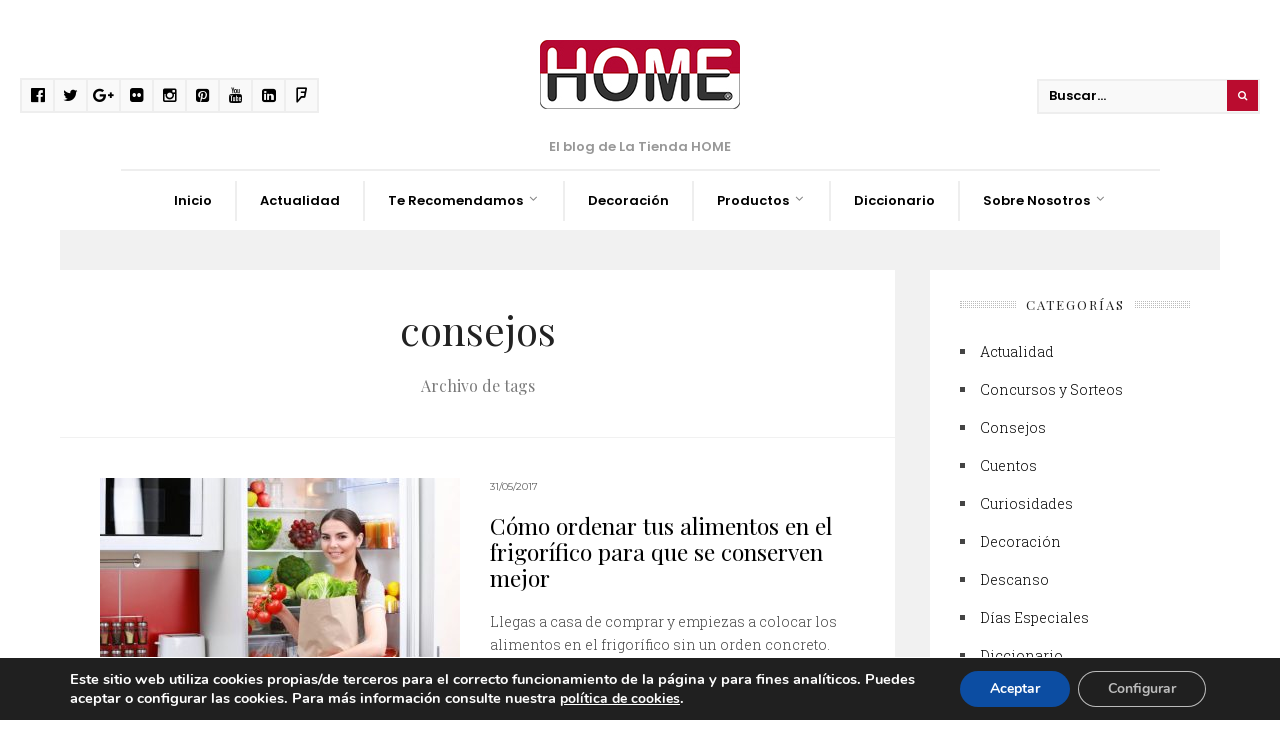

--- FILE ---
content_type: text/html; charset=UTF-8
request_url: https://blog.latiendahome.com/tag/consejos
body_size: 32052
content:
<!DOCTYPE html>
<!--[if IE 6]>
<html id="ie6" lang="es"
	prefix="og: https://ogp.me/ns#" >
<![endif]-->
<!--[if IE 7]>
<html id="ie7" lang="es"
	prefix="og: https://ogp.me/ns#" >
<![endif]-->
<!--[if IE 8]>
<html id="ie8" lang="es"
	prefix="og: https://ogp.me/ns#" >
<![endif]-->
<!--[if !(IE 6) | !(IE 7) | !(IE 8)  ]><!-->
<html lang="es"
	prefix="og: https://ogp.me/ns#" >
<!--<![endif]-->
<head><meta charset="UTF-8">

<!-- Set the viewport width to device width for mobile -->
<meta name="viewport" content="width=device-width, initial-scale=1, maximum-scale=1" />

<link rel="pingback" href="https://blog.latiendahome.com/xmlrpc.php" />


<title>consejos | Blog de La Tienda HOME</title>

		<!-- All in One SEO 4.1.7 -->
		<meta name="robots" content="noindex, max-snippet:-1, max-image-preview:large, max-video-preview:-1" />
		<link rel="canonical" href="https://blog.latiendahome.com/tag/consejos" />
		<link rel="next" href="https://blog.latiendahome.com/tag/consejos/page/2" />
		<script type="application/ld+json" class="aioseo-schema">
			{"@context":"https:\/\/schema.org","@graph":[{"@type":"WebSite","@id":"https:\/\/blog.latiendahome.com\/#website","url":"https:\/\/blog.latiendahome.com\/","name":"Blog de La Tienda HOME","description":"La Tienda HOME es una empresa online especializada en la venta de equipos de descanso, tapicer\u00c3\u00ada, textil hogar y complementos para el hogar.","inLanguage":"es-ES","publisher":{"@id":"https:\/\/blog.latiendahome.com\/#organization"}},{"@type":"Organization","@id":"https:\/\/blog.latiendahome.com\/#organization","name":"Blog de La Tienda HOME","url":"https:\/\/blog.latiendahome.com\/"},{"@type":"BreadcrumbList","@id":"https:\/\/blog.latiendahome.com\/tag\/consejos\/#breadcrumblist","itemListElement":[{"@type":"ListItem","@id":"https:\/\/blog.latiendahome.com\/#listItem","position":1,"item":{"@type":"WebPage","@id":"https:\/\/blog.latiendahome.com\/","name":"Inicio","description":"La Tienda HOME es una empresa online especializada en la venta de equipos de descanso, tapicer\u00c3\u00ada, textil hogar y complementos para el hogar.","url":"https:\/\/blog.latiendahome.com\/"},"nextItem":"https:\/\/blog.latiendahome.com\/tag\/consejos#listItem"},{"@type":"ListItem","@id":"https:\/\/blog.latiendahome.com\/tag\/consejos#listItem","position":2,"item":{"@type":"WebPage","@id":"https:\/\/blog.latiendahome.com\/tag\/consejos","name":"consejos","url":"https:\/\/blog.latiendahome.com\/tag\/consejos"},"previousItem":"https:\/\/blog.latiendahome.com\/#listItem"}]},{"@type":"CollectionPage","@id":"https:\/\/blog.latiendahome.com\/tag\/consejos\/#collectionpage","url":"https:\/\/blog.latiendahome.com\/tag\/consejos\/","name":"consejos | Blog de La Tienda HOME","inLanguage":"es-ES","isPartOf":{"@id":"https:\/\/blog.latiendahome.com\/#website"},"breadcrumb":{"@id":"https:\/\/blog.latiendahome.com\/tag\/consejos\/#breadcrumblist"}}]}
		</script>
		<!-- All in One SEO -->

<link rel='dns-prefetch' href='//fonts.googleapis.com' />
<link rel='dns-prefetch' href='//s.w.org' />
<link rel='preconnect' href='https://fonts.gstatic.com' crossorigin />
<link rel="alternate" type="application/rss+xml" title="Blog de La Tienda HOME &raquo; Feed" href="https://blog.latiendahome.com/feed" />
<link rel="alternate" type="application/rss+xml" title="Blog de La Tienda HOME &raquo; Feed de los comentarios" href="https://blog.latiendahome.com/comments/feed" />
<link rel="alternate" type="application/rss+xml" title="Blog de La Tienda HOME &raquo; Etiqueta consejos del feed" href="https://blog.latiendahome.com/tag/consejos/feed" />
<script type="text/javascript">
window._wpemojiSettings = {"baseUrl":"https:\/\/s.w.org\/images\/core\/emoji\/14.0.0\/72x72\/","ext":".png","svgUrl":"https:\/\/s.w.org\/images\/core\/emoji\/14.0.0\/svg\/","svgExt":".svg","source":{"concatemoji":"https:\/\/blog.latiendahome.com\/wp-includes\/js\/wp-emoji-release.min.js?ver=6.0.11"}};
/*! This file is auto-generated */
!function(e,a,t){var n,r,o,i=a.createElement("canvas"),p=i.getContext&&i.getContext("2d");function s(e,t){var a=String.fromCharCode,e=(p.clearRect(0,0,i.width,i.height),p.fillText(a.apply(this,e),0,0),i.toDataURL());return p.clearRect(0,0,i.width,i.height),p.fillText(a.apply(this,t),0,0),e===i.toDataURL()}function c(e){var t=a.createElement("script");t.src=e,t.defer=t.type="text/javascript",a.getElementsByTagName("head")[0].appendChild(t)}for(o=Array("flag","emoji"),t.supports={everything:!0,everythingExceptFlag:!0},r=0;r<o.length;r++)t.supports[o[r]]=function(e){if(!p||!p.fillText)return!1;switch(p.textBaseline="top",p.font="600 32px Arial",e){case"flag":return s([127987,65039,8205,9895,65039],[127987,65039,8203,9895,65039])?!1:!s([55356,56826,55356,56819],[55356,56826,8203,55356,56819])&&!s([55356,57332,56128,56423,56128,56418,56128,56421,56128,56430,56128,56423,56128,56447],[55356,57332,8203,56128,56423,8203,56128,56418,8203,56128,56421,8203,56128,56430,8203,56128,56423,8203,56128,56447]);case"emoji":return!s([129777,127995,8205,129778,127999],[129777,127995,8203,129778,127999])}return!1}(o[r]),t.supports.everything=t.supports.everything&&t.supports[o[r]],"flag"!==o[r]&&(t.supports.everythingExceptFlag=t.supports.everythingExceptFlag&&t.supports[o[r]]);t.supports.everythingExceptFlag=t.supports.everythingExceptFlag&&!t.supports.flag,t.DOMReady=!1,t.readyCallback=function(){t.DOMReady=!0},t.supports.everything||(n=function(){t.readyCallback()},a.addEventListener?(a.addEventListener("DOMContentLoaded",n,!1),e.addEventListener("load",n,!1)):(e.attachEvent("onload",n),a.attachEvent("onreadystatechange",function(){"complete"===a.readyState&&t.readyCallback()})),(e=t.source||{}).concatemoji?c(e.concatemoji):e.wpemoji&&e.twemoji&&(c(e.twemoji),c(e.wpemoji)))}(window,document,window._wpemojiSettings);
</script>
<style type="text/css">
img.wp-smiley,
img.emoji {
	display: inline !important;
	border: none !important;
	box-shadow: none !important;
	height: 1em !important;
	width: 1em !important;
	margin: 0 0.07em !important;
	vertical-align: -0.1em !important;
	background: none !important;
	padding: 0 !important;
}
</style>
	<link rel='stylesheet' id='mllc-view-css-css'  href='https://blog.latiendahome.com/wp-content/plugins/mastermag/layoutcreator/assets/stylesheets/mllc-view.css?ver=1769409242' type='text/css' media='all' />
<link rel='stylesheet' id='wp-block-library-css'  href='https://blog.latiendahome.com/wp-includes/css/dist/block-library/style.min.css?ver=6.0.11' type='text/css' media='all' />
<style id='global-styles-inline-css' type='text/css'>
body{--wp--preset--color--black: #000000;--wp--preset--color--cyan-bluish-gray: #abb8c3;--wp--preset--color--white: #ffffff;--wp--preset--color--pale-pink: #f78da7;--wp--preset--color--vivid-red: #cf2e2e;--wp--preset--color--luminous-vivid-orange: #ff6900;--wp--preset--color--luminous-vivid-amber: #fcb900;--wp--preset--color--light-green-cyan: #7bdcb5;--wp--preset--color--vivid-green-cyan: #00d084;--wp--preset--color--pale-cyan-blue: #8ed1fc;--wp--preset--color--vivid-cyan-blue: #0693e3;--wp--preset--color--vivid-purple: #9b51e0;--wp--preset--gradient--vivid-cyan-blue-to-vivid-purple: linear-gradient(135deg,rgba(6,147,227,1) 0%,rgb(155,81,224) 100%);--wp--preset--gradient--light-green-cyan-to-vivid-green-cyan: linear-gradient(135deg,rgb(122,220,180) 0%,rgb(0,208,130) 100%);--wp--preset--gradient--luminous-vivid-amber-to-luminous-vivid-orange: linear-gradient(135deg,rgba(252,185,0,1) 0%,rgba(255,105,0,1) 100%);--wp--preset--gradient--luminous-vivid-orange-to-vivid-red: linear-gradient(135deg,rgba(255,105,0,1) 0%,rgb(207,46,46) 100%);--wp--preset--gradient--very-light-gray-to-cyan-bluish-gray: linear-gradient(135deg,rgb(238,238,238) 0%,rgb(169,184,195) 100%);--wp--preset--gradient--cool-to-warm-spectrum: linear-gradient(135deg,rgb(74,234,220) 0%,rgb(151,120,209) 20%,rgb(207,42,186) 40%,rgb(238,44,130) 60%,rgb(251,105,98) 80%,rgb(254,248,76) 100%);--wp--preset--gradient--blush-light-purple: linear-gradient(135deg,rgb(255,206,236) 0%,rgb(152,150,240) 100%);--wp--preset--gradient--blush-bordeaux: linear-gradient(135deg,rgb(254,205,165) 0%,rgb(254,45,45) 50%,rgb(107,0,62) 100%);--wp--preset--gradient--luminous-dusk: linear-gradient(135deg,rgb(255,203,112) 0%,rgb(199,81,192) 50%,rgb(65,88,208) 100%);--wp--preset--gradient--pale-ocean: linear-gradient(135deg,rgb(255,245,203) 0%,rgb(182,227,212) 50%,rgb(51,167,181) 100%);--wp--preset--gradient--electric-grass: linear-gradient(135deg,rgb(202,248,128) 0%,rgb(113,206,126) 100%);--wp--preset--gradient--midnight: linear-gradient(135deg,rgb(2,3,129) 0%,rgb(40,116,252) 100%);--wp--preset--duotone--dark-grayscale: url('#wp-duotone-dark-grayscale');--wp--preset--duotone--grayscale: url('#wp-duotone-grayscale');--wp--preset--duotone--purple-yellow: url('#wp-duotone-purple-yellow');--wp--preset--duotone--blue-red: url('#wp-duotone-blue-red');--wp--preset--duotone--midnight: url('#wp-duotone-midnight');--wp--preset--duotone--magenta-yellow: url('#wp-duotone-magenta-yellow');--wp--preset--duotone--purple-green: url('#wp-duotone-purple-green');--wp--preset--duotone--blue-orange: url('#wp-duotone-blue-orange');--wp--preset--font-size--small: 13px;--wp--preset--font-size--medium: 20px;--wp--preset--font-size--large: 36px;--wp--preset--font-size--x-large: 42px;}.has-black-color{color: var(--wp--preset--color--black) !important;}.has-cyan-bluish-gray-color{color: var(--wp--preset--color--cyan-bluish-gray) !important;}.has-white-color{color: var(--wp--preset--color--white) !important;}.has-pale-pink-color{color: var(--wp--preset--color--pale-pink) !important;}.has-vivid-red-color{color: var(--wp--preset--color--vivid-red) !important;}.has-luminous-vivid-orange-color{color: var(--wp--preset--color--luminous-vivid-orange) !important;}.has-luminous-vivid-amber-color{color: var(--wp--preset--color--luminous-vivid-amber) !important;}.has-light-green-cyan-color{color: var(--wp--preset--color--light-green-cyan) !important;}.has-vivid-green-cyan-color{color: var(--wp--preset--color--vivid-green-cyan) !important;}.has-pale-cyan-blue-color{color: var(--wp--preset--color--pale-cyan-blue) !important;}.has-vivid-cyan-blue-color{color: var(--wp--preset--color--vivid-cyan-blue) !important;}.has-vivid-purple-color{color: var(--wp--preset--color--vivid-purple) !important;}.has-black-background-color{background-color: var(--wp--preset--color--black) !important;}.has-cyan-bluish-gray-background-color{background-color: var(--wp--preset--color--cyan-bluish-gray) !important;}.has-white-background-color{background-color: var(--wp--preset--color--white) !important;}.has-pale-pink-background-color{background-color: var(--wp--preset--color--pale-pink) !important;}.has-vivid-red-background-color{background-color: var(--wp--preset--color--vivid-red) !important;}.has-luminous-vivid-orange-background-color{background-color: var(--wp--preset--color--luminous-vivid-orange) !important;}.has-luminous-vivid-amber-background-color{background-color: var(--wp--preset--color--luminous-vivid-amber) !important;}.has-light-green-cyan-background-color{background-color: var(--wp--preset--color--light-green-cyan) !important;}.has-vivid-green-cyan-background-color{background-color: var(--wp--preset--color--vivid-green-cyan) !important;}.has-pale-cyan-blue-background-color{background-color: var(--wp--preset--color--pale-cyan-blue) !important;}.has-vivid-cyan-blue-background-color{background-color: var(--wp--preset--color--vivid-cyan-blue) !important;}.has-vivid-purple-background-color{background-color: var(--wp--preset--color--vivid-purple) !important;}.has-black-border-color{border-color: var(--wp--preset--color--black) !important;}.has-cyan-bluish-gray-border-color{border-color: var(--wp--preset--color--cyan-bluish-gray) !important;}.has-white-border-color{border-color: var(--wp--preset--color--white) !important;}.has-pale-pink-border-color{border-color: var(--wp--preset--color--pale-pink) !important;}.has-vivid-red-border-color{border-color: var(--wp--preset--color--vivid-red) !important;}.has-luminous-vivid-orange-border-color{border-color: var(--wp--preset--color--luminous-vivid-orange) !important;}.has-luminous-vivid-amber-border-color{border-color: var(--wp--preset--color--luminous-vivid-amber) !important;}.has-light-green-cyan-border-color{border-color: var(--wp--preset--color--light-green-cyan) !important;}.has-vivid-green-cyan-border-color{border-color: var(--wp--preset--color--vivid-green-cyan) !important;}.has-pale-cyan-blue-border-color{border-color: var(--wp--preset--color--pale-cyan-blue) !important;}.has-vivid-cyan-blue-border-color{border-color: var(--wp--preset--color--vivid-cyan-blue) !important;}.has-vivid-purple-border-color{border-color: var(--wp--preset--color--vivid-purple) !important;}.has-vivid-cyan-blue-to-vivid-purple-gradient-background{background: var(--wp--preset--gradient--vivid-cyan-blue-to-vivid-purple) !important;}.has-light-green-cyan-to-vivid-green-cyan-gradient-background{background: var(--wp--preset--gradient--light-green-cyan-to-vivid-green-cyan) !important;}.has-luminous-vivid-amber-to-luminous-vivid-orange-gradient-background{background: var(--wp--preset--gradient--luminous-vivid-amber-to-luminous-vivid-orange) !important;}.has-luminous-vivid-orange-to-vivid-red-gradient-background{background: var(--wp--preset--gradient--luminous-vivid-orange-to-vivid-red) !important;}.has-very-light-gray-to-cyan-bluish-gray-gradient-background{background: var(--wp--preset--gradient--very-light-gray-to-cyan-bluish-gray) !important;}.has-cool-to-warm-spectrum-gradient-background{background: var(--wp--preset--gradient--cool-to-warm-spectrum) !important;}.has-blush-light-purple-gradient-background{background: var(--wp--preset--gradient--blush-light-purple) !important;}.has-blush-bordeaux-gradient-background{background: var(--wp--preset--gradient--blush-bordeaux) !important;}.has-luminous-dusk-gradient-background{background: var(--wp--preset--gradient--luminous-dusk) !important;}.has-pale-ocean-gradient-background{background: var(--wp--preset--gradient--pale-ocean) !important;}.has-electric-grass-gradient-background{background: var(--wp--preset--gradient--electric-grass) !important;}.has-midnight-gradient-background{background: var(--wp--preset--gradient--midnight) !important;}.has-small-font-size{font-size: var(--wp--preset--font-size--small) !important;}.has-medium-font-size{font-size: var(--wp--preset--font-size--medium) !important;}.has-large-font-size{font-size: var(--wp--preset--font-size--large) !important;}.has-x-large-font-size{font-size: var(--wp--preset--font-size--x-large) !important;}
</style>
<style id='extendify-utilities-inline-css' type='text/css'>
.ext-absolute{position:absolute!important}.ext-relative{position:relative!important}.ext-top-base{top:var(--wp--style--block-gap,1.75rem)!important}.ext-top-lg{top:var(--extendify--spacing--large)!important}.ext--top-base{top:calc(var(--wp--style--block-gap, 1.75rem)*-1)!important}.ext--top-lg{top:calc(var(--extendify--spacing--large)*-1)!important}.ext-right-base{right:var(--wp--style--block-gap,1.75rem)!important}.ext-right-lg{right:var(--extendify--spacing--large)!important}.ext--right-base{right:calc(var(--wp--style--block-gap, 1.75rem)*-1)!important}.ext--right-lg{right:calc(var(--extendify--spacing--large)*-1)!important}.ext-bottom-base{bottom:var(--wp--style--block-gap,1.75rem)!important}.ext-bottom-lg{bottom:var(--extendify--spacing--large)!important}.ext--bottom-base{bottom:calc(var(--wp--style--block-gap, 1.75rem)*-1)!important}.ext--bottom-lg{bottom:calc(var(--extendify--spacing--large)*-1)!important}.ext-left-base{left:var(--wp--style--block-gap,1.75rem)!important}.ext-left-lg{left:var(--extendify--spacing--large)!important}.ext--left-base{left:calc(var(--wp--style--block-gap, 1.75rem)*-1)!important}.ext--left-lg{left:calc(var(--extendify--spacing--large)*-1)!important}.ext-order-1{order:1!important}.ext-order-2{order:2!important}.ext-col-auto{grid-column:auto!important}.ext-col-span-1{grid-column:span 1/span 1!important}.ext-col-span-2{grid-column:span 2/span 2!important}.ext-col-span-3{grid-column:span 3/span 3!important}.ext-col-span-4{grid-column:span 4/span 4!important}.ext-col-span-5{grid-column:span 5/span 5!important}.ext-col-span-6{grid-column:span 6/span 6!important}.ext-col-span-7{grid-column:span 7/span 7!important}.ext-col-span-8{grid-column:span 8/span 8!important}.ext-col-span-9{grid-column:span 9/span 9!important}.ext-col-span-10{grid-column:span 10/span 10!important}.ext-col-span-11{grid-column:span 11/span 11!important}.ext-col-span-12{grid-column:span 12/span 12!important}.ext-col-span-full{grid-column:1/-1!important}.ext-col-start-1{grid-column-start:1!important}.ext-col-start-2{grid-column-start:2!important}.ext-col-start-3{grid-column-start:3!important}.ext-col-start-4{grid-column-start:4!important}.ext-col-start-5{grid-column-start:5!important}.ext-col-start-6{grid-column-start:6!important}.ext-col-start-7{grid-column-start:7!important}.ext-col-start-8{grid-column-start:8!important}.ext-col-start-9{grid-column-start:9!important}.ext-col-start-10{grid-column-start:10!important}.ext-col-start-11{grid-column-start:11!important}.ext-col-start-12{grid-column-start:12!important}.ext-col-start-13{grid-column-start:13!important}.ext-col-start-auto{grid-column-start:auto!important}.ext-col-end-1{grid-column-end:1!important}.ext-col-end-2{grid-column-end:2!important}.ext-col-end-3{grid-column-end:3!important}.ext-col-end-4{grid-column-end:4!important}.ext-col-end-5{grid-column-end:5!important}.ext-col-end-6{grid-column-end:6!important}.ext-col-end-7{grid-column-end:7!important}.ext-col-end-8{grid-column-end:8!important}.ext-col-end-9{grid-column-end:9!important}.ext-col-end-10{grid-column-end:10!important}.ext-col-end-11{grid-column-end:11!important}.ext-col-end-12{grid-column-end:12!important}.ext-col-end-13{grid-column-end:13!important}.ext-col-end-auto{grid-column-end:auto!important}.ext-row-auto{grid-row:auto!important}.ext-row-span-1{grid-row:span 1/span 1!important}.ext-row-span-2{grid-row:span 2/span 2!important}.ext-row-span-3{grid-row:span 3/span 3!important}.ext-row-span-4{grid-row:span 4/span 4!important}.ext-row-span-5{grid-row:span 5/span 5!important}.ext-row-span-6{grid-row:span 6/span 6!important}.ext-row-span-full{grid-row:1/-1!important}.ext-row-start-1{grid-row-start:1!important}.ext-row-start-2{grid-row-start:2!important}.ext-row-start-3{grid-row-start:3!important}.ext-row-start-4{grid-row-start:4!important}.ext-row-start-5{grid-row-start:5!important}.ext-row-start-6{grid-row-start:6!important}.ext-row-start-7{grid-row-start:7!important}.ext-row-start-auto{grid-row-start:auto!important}.ext-row-end-1{grid-row-end:1!important}.ext-row-end-2{grid-row-end:2!important}.ext-row-end-3{grid-row-end:3!important}.ext-row-end-4{grid-row-end:4!important}.ext-row-end-5{grid-row-end:5!important}.ext-row-end-6{grid-row-end:6!important}.ext-row-end-7{grid-row-end:7!important}.ext-row-end-auto{grid-row-end:auto!important}.ext-m-0:not([style*=margin]){margin:0!important}.ext-m-auto:not([style*=margin]){margin:auto!important}.ext-m-base:not([style*=margin]){margin:var(--wp--style--block-gap,1.75rem)!important}.ext-m-lg:not([style*=margin]){margin:var(--extendify--spacing--large)!important}.ext--m-base:not([style*=margin]){margin:calc(var(--wp--style--block-gap, 1.75rem)*-1)!important}.ext--m-lg:not([style*=margin]){margin:calc(var(--extendify--spacing--large)*-1)!important}.ext-mx-0:not([style*=margin]){margin-left:0!important;margin-right:0!important}.ext-mx-auto:not([style*=margin]){margin-left:auto!important;margin-right:auto!important}.ext-mx-base:not([style*=margin]){margin-left:var(--wp--style--block-gap,1.75rem)!important;margin-right:var(--wp--style--block-gap,1.75rem)!important}.ext-mx-lg:not([style*=margin]){margin-left:var(--extendify--spacing--large)!important;margin-right:var(--extendify--spacing--large)!important}.ext--mx-base:not([style*=margin]){margin-left:calc(var(--wp--style--block-gap, 1.75rem)*-1)!important;margin-right:calc(var(--wp--style--block-gap, 1.75rem)*-1)!important}.ext--mx-lg:not([style*=margin]){margin-left:calc(var(--extendify--spacing--large)*-1)!important;margin-right:calc(var(--extendify--spacing--large)*-1)!important}.ext-my-0:not([style*=margin]){margin-bottom:0!important;margin-top:0!important}.ext-my-auto:not([style*=margin]){margin-bottom:auto!important;margin-top:auto!important}.ext-my-base:not([style*=margin]){margin-bottom:var(--wp--style--block-gap,1.75rem)!important;margin-top:var(--wp--style--block-gap,1.75rem)!important}.ext-my-lg:not([style*=margin]){margin-bottom:var(--extendify--spacing--large)!important;margin-top:var(--extendify--spacing--large)!important}.ext--my-base:not([style*=margin]){margin-bottom:calc(var(--wp--style--block-gap, 1.75rem)*-1)!important;margin-top:calc(var(--wp--style--block-gap, 1.75rem)*-1)!important}.ext--my-lg:not([style*=margin]){margin-bottom:calc(var(--extendify--spacing--large)*-1)!important;margin-top:calc(var(--extendify--spacing--large)*-1)!important}.ext-mt-0:not([style*=margin]){margin-top:0!important}.ext-mt-auto:not([style*=margin]){margin-top:auto!important}.ext-mt-base:not([style*=margin]){margin-top:var(--wp--style--block-gap,1.75rem)!important}.ext-mt-lg:not([style*=margin]){margin-top:var(--extendify--spacing--large)!important}.ext--mt-base:not([style*=margin]){margin-top:calc(var(--wp--style--block-gap, 1.75rem)*-1)!important}.ext--mt-lg:not([style*=margin]){margin-top:calc(var(--extendify--spacing--large)*-1)!important}.ext-mr-0:not([style*=margin]){margin-right:0!important}.ext-mr-auto:not([style*=margin]){margin-right:auto!important}.ext-mr-base:not([style*=margin]){margin-right:var(--wp--style--block-gap,1.75rem)!important}.ext-mr-lg:not([style*=margin]){margin-right:var(--extendify--spacing--large)!important}.ext--mr-base:not([style*=margin]){margin-right:calc(var(--wp--style--block-gap, 1.75rem)*-1)!important}.ext--mr-lg:not([style*=margin]){margin-right:calc(var(--extendify--spacing--large)*-1)!important}.ext-mb-0:not([style*=margin]){margin-bottom:0!important}.ext-mb-auto:not([style*=margin]){margin-bottom:auto!important}.ext-mb-base:not([style*=margin]){margin-bottom:var(--wp--style--block-gap,1.75rem)!important}.ext-mb-lg:not([style*=margin]){margin-bottom:var(--extendify--spacing--large)!important}.ext--mb-base:not([style*=margin]){margin-bottom:calc(var(--wp--style--block-gap, 1.75rem)*-1)!important}.ext--mb-lg:not([style*=margin]){margin-bottom:calc(var(--extendify--spacing--large)*-1)!important}.ext-ml-0:not([style*=margin]){margin-left:0!important}.ext-ml-auto:not([style*=margin]){margin-left:auto!important}.ext-ml-base:not([style*=margin]){margin-left:var(--wp--style--block-gap,1.75rem)!important}.ext-ml-lg:not([style*=margin]){margin-left:var(--extendify--spacing--large)!important}.ext--ml-base:not([style*=margin]){margin-left:calc(var(--wp--style--block-gap, 1.75rem)*-1)!important}.ext--ml-lg:not([style*=margin]){margin-left:calc(var(--extendify--spacing--large)*-1)!important}.ext-block{display:block!important}.ext-inline-block{display:inline-block!important}.ext-inline{display:inline!important}.ext-flex{display:flex!important}.ext-inline-flex{display:inline-flex!important}.ext-grid{display:grid!important}.ext-inline-grid{display:inline-grid!important}.ext-hidden{display:none!important}.ext-w-auto{width:auto!important}.ext-w-full{width:100%!important}.ext-max-w-full{max-width:100%!important}.ext-flex-1{flex:1 1 0%!important}.ext-flex-auto{flex:1 1 auto!important}.ext-flex-initial{flex:0 1 auto!important}.ext-flex-none{flex:none!important}.ext-flex-shrink-0{flex-shrink:0!important}.ext-flex-shrink{flex-shrink:1!important}.ext-flex-grow-0{flex-grow:0!important}.ext-flex-grow{flex-grow:1!important}.ext-list-none{list-style-type:none!important}.ext-grid-cols-1{grid-template-columns:repeat(1,minmax(0,1fr))!important}.ext-grid-cols-2{grid-template-columns:repeat(2,minmax(0,1fr))!important}.ext-grid-cols-3{grid-template-columns:repeat(3,minmax(0,1fr))!important}.ext-grid-cols-4{grid-template-columns:repeat(4,minmax(0,1fr))!important}.ext-grid-cols-5{grid-template-columns:repeat(5,minmax(0,1fr))!important}.ext-grid-cols-6{grid-template-columns:repeat(6,minmax(0,1fr))!important}.ext-grid-cols-7{grid-template-columns:repeat(7,minmax(0,1fr))!important}.ext-grid-cols-8{grid-template-columns:repeat(8,minmax(0,1fr))!important}.ext-grid-cols-9{grid-template-columns:repeat(9,minmax(0,1fr))!important}.ext-grid-cols-10{grid-template-columns:repeat(10,minmax(0,1fr))!important}.ext-grid-cols-11{grid-template-columns:repeat(11,minmax(0,1fr))!important}.ext-grid-cols-12{grid-template-columns:repeat(12,minmax(0,1fr))!important}.ext-grid-cols-none{grid-template-columns:none!important}.ext-grid-rows-1{grid-template-rows:repeat(1,minmax(0,1fr))!important}.ext-grid-rows-2{grid-template-rows:repeat(2,minmax(0,1fr))!important}.ext-grid-rows-3{grid-template-rows:repeat(3,minmax(0,1fr))!important}.ext-grid-rows-4{grid-template-rows:repeat(4,minmax(0,1fr))!important}.ext-grid-rows-5{grid-template-rows:repeat(5,minmax(0,1fr))!important}.ext-grid-rows-6{grid-template-rows:repeat(6,minmax(0,1fr))!important}.ext-grid-rows-none{grid-template-rows:none!important}.ext-flex-row{flex-direction:row!important}.ext-flex-row-reverse{flex-direction:row-reverse!important}.ext-flex-col{flex-direction:column!important}.ext-flex-col-reverse{flex-direction:column-reverse!important}.ext-flex-wrap{flex-wrap:wrap!important}.ext-flex-wrap-reverse{flex-wrap:wrap-reverse!important}.ext-flex-nowrap{flex-wrap:nowrap!important}.ext-items-start{align-items:flex-start!important}.ext-items-end{align-items:flex-end!important}.ext-items-center{align-items:center!important}.ext-items-baseline{align-items:baseline!important}.ext-items-stretch{align-items:stretch!important}.ext-justify-start{justify-content:flex-start!important}.ext-justify-end{justify-content:flex-end!important}.ext-justify-center{justify-content:center!important}.ext-justify-between{justify-content:space-between!important}.ext-justify-around{justify-content:space-around!important}.ext-justify-evenly{justify-content:space-evenly!important}.ext-justify-items-start{justify-items:start!important}.ext-justify-items-end{justify-items:end!important}.ext-justify-items-center{justify-items:center!important}.ext-justify-items-stretch{justify-items:stretch!important}.ext-gap-0{gap:0!important}.ext-gap-base{gap:var(--wp--style--block-gap,1.75rem)!important}.ext-gap-lg{gap:var(--extendify--spacing--large)!important}.ext-gap-x-0{-moz-column-gap:0!important;column-gap:0!important}.ext-gap-x-base{-moz-column-gap:var(--wp--style--block-gap,1.75rem)!important;column-gap:var(--wp--style--block-gap,1.75rem)!important}.ext-gap-x-lg{-moz-column-gap:var(--extendify--spacing--large)!important;column-gap:var(--extendify--spacing--large)!important}.ext-gap-y-0{row-gap:0!important}.ext-gap-y-base{row-gap:var(--wp--style--block-gap,1.75rem)!important}.ext-gap-y-lg{row-gap:var(--extendify--spacing--large)!important}.ext-justify-self-auto{justify-self:auto!important}.ext-justify-self-start{justify-self:start!important}.ext-justify-self-end{justify-self:end!important}.ext-justify-self-center{justify-self:center!important}.ext-justify-self-stretch{justify-self:stretch!important}.ext-rounded-none{border-radius:0!important}.ext-rounded-full{border-radius:9999px!important}.ext-rounded-t-none{border-top-left-radius:0!important;border-top-right-radius:0!important}.ext-rounded-t-full{border-top-left-radius:9999px!important;border-top-right-radius:9999px!important}.ext-rounded-r-none{border-bottom-right-radius:0!important;border-top-right-radius:0!important}.ext-rounded-r-full{border-bottom-right-radius:9999px!important;border-top-right-radius:9999px!important}.ext-rounded-b-none{border-bottom-left-radius:0!important;border-bottom-right-radius:0!important}.ext-rounded-b-full{border-bottom-left-radius:9999px!important;border-bottom-right-radius:9999px!important}.ext-rounded-l-none{border-bottom-left-radius:0!important;border-top-left-radius:0!important}.ext-rounded-l-full{border-bottom-left-radius:9999px!important;border-top-left-radius:9999px!important}.ext-rounded-tl-none{border-top-left-radius:0!important}.ext-rounded-tl-full{border-top-left-radius:9999px!important}.ext-rounded-tr-none{border-top-right-radius:0!important}.ext-rounded-tr-full{border-top-right-radius:9999px!important}.ext-rounded-br-none{border-bottom-right-radius:0!important}.ext-rounded-br-full{border-bottom-right-radius:9999px!important}.ext-rounded-bl-none{border-bottom-left-radius:0!important}.ext-rounded-bl-full{border-bottom-left-radius:9999px!important}.ext-border-0{border-width:0!important}.ext-border-t-0{border-top-width:0!important}.ext-border-r-0{border-right-width:0!important}.ext-border-b-0{border-bottom-width:0!important}.ext-border-l-0{border-left-width:0!important}.ext-p-0:not([style*=padding]){padding:0!important}.ext-p-base:not([style*=padding]){padding:var(--wp--style--block-gap,1.75rem)!important}.ext-p-lg:not([style*=padding]){padding:var(--extendify--spacing--large)!important}.ext-px-0:not([style*=padding]){padding-left:0!important;padding-right:0!important}.ext-px-base:not([style*=padding]){padding-left:var(--wp--style--block-gap,1.75rem)!important;padding-right:var(--wp--style--block-gap,1.75rem)!important}.ext-px-lg:not([style*=padding]){padding-left:var(--extendify--spacing--large)!important;padding-right:var(--extendify--spacing--large)!important}.ext-py-0:not([style*=padding]){padding-bottom:0!important;padding-top:0!important}.ext-py-base:not([style*=padding]){padding-bottom:var(--wp--style--block-gap,1.75rem)!important;padding-top:var(--wp--style--block-gap,1.75rem)!important}.ext-py-lg:not([style*=padding]){padding-bottom:var(--extendify--spacing--large)!important;padding-top:var(--extendify--spacing--large)!important}.ext-pt-0:not([style*=padding]){padding-top:0!important}.ext-pt-base:not([style*=padding]){padding-top:var(--wp--style--block-gap,1.75rem)!important}.ext-pt-lg:not([style*=padding]){padding-top:var(--extendify--spacing--large)!important}.ext-pr-0:not([style*=padding]){padding-right:0!important}.ext-pr-base:not([style*=padding]){padding-right:var(--wp--style--block-gap,1.75rem)!important}.ext-pr-lg:not([style*=padding]){padding-right:var(--extendify--spacing--large)!important}.ext-pb-0:not([style*=padding]){padding-bottom:0!important}.ext-pb-base:not([style*=padding]){padding-bottom:var(--wp--style--block-gap,1.75rem)!important}.ext-pb-lg:not([style*=padding]){padding-bottom:var(--extendify--spacing--large)!important}.ext-pl-0:not([style*=padding]){padding-left:0!important}.ext-pl-base:not([style*=padding]){padding-left:var(--wp--style--block-gap,1.75rem)!important}.ext-pl-lg:not([style*=padding]){padding-left:var(--extendify--spacing--large)!important}.ext-text-left{text-align:left!important}.ext-text-center{text-align:center!important}.ext-text-right{text-align:right!important}.ext-leading-none{line-height:1!important}.ext-leading-tight{line-height:1.25!important}.ext-leading-snug{line-height:1.375!important}.ext-leading-normal{line-height:1.5!important}.ext-leading-relaxed{line-height:1.625!important}.ext-leading-loose{line-height:2!important}.clip-path--rhombus img{-webkit-clip-path:polygon(15% 6%,80% 29%,84% 93%,23% 69%);clip-path:polygon(15% 6%,80% 29%,84% 93%,23% 69%)}.clip-path--diamond img{-webkit-clip-path:polygon(5% 29%,60% 2%,91% 64%,36% 89%);clip-path:polygon(5% 29%,60% 2%,91% 64%,36% 89%)}.clip-path--rhombus-alt img{-webkit-clip-path:polygon(14% 9%,85% 24%,91% 89%,19% 76%);clip-path:polygon(14% 9%,85% 24%,91% 89%,19% 76%)}.wp-block-columns[class*=fullwidth-cols]{margin-bottom:unset}.wp-block-column.editor\:pointer-events-none{margin-bottom:0!important;margin-top:0!important}.is-root-container.block-editor-block-list__layout>[data-align=full]:not(:first-of-type)>.wp-block-column.editor\:pointer-events-none,.is-root-container.block-editor-block-list__layout>[data-align=wide]>.wp-block-column.editor\:pointer-events-none{margin-top:calc(var(--wp--style--block-gap, 28px)*-1)!important}.ext .wp-block-columns .wp-block-column[style*=padding]{padding-left:0!important;padding-right:0!important}.ext .wp-block-columns+.wp-block-columns:not([class*=mt-]):not([class*=my-]):not([style*=margin]){margin-top:0!important}[class*=fullwidth-cols] .wp-block-column:first-child,[class*=fullwidth-cols] .wp-block-group:first-child{margin-top:0}[class*=fullwidth-cols] .wp-block-column:last-child,[class*=fullwidth-cols] .wp-block-group:last-child{margin-bottom:0}[class*=fullwidth-cols] .wp-block-column:first-child>*,[class*=fullwidth-cols] .wp-block-column>:first-child{margin-top:0}.ext .is-not-stacked-on-mobile .wp-block-column,[class*=fullwidth-cols] .wp-block-column>:last-child{margin-bottom:0}.wp-block-columns[class*=fullwidth-cols]:not(.is-not-stacked-on-mobile)>.wp-block-column:not(:last-child){margin-bottom:var(--wp--style--block-gap,1.75rem)}@media (min-width:782px){.wp-block-columns[class*=fullwidth-cols]:not(.is-not-stacked-on-mobile)>.wp-block-column:not(:last-child){margin-bottom:0}}.wp-block-columns[class*=fullwidth-cols].is-not-stacked-on-mobile>.wp-block-column{margin-bottom:0!important}@media (min-width:600px) and (max-width:781px){.wp-block-columns[class*=fullwidth-cols]:not(.is-not-stacked-on-mobile)>.wp-block-column:nth-child(2n){margin-left:var(--wp--style--block-gap,2em)}}@media (max-width:781px){.tablet\:fullwidth-cols.wp-block-columns:not(.is-not-stacked-on-mobile){flex-wrap:wrap}.tablet\:fullwidth-cols.wp-block-columns:not(.is-not-stacked-on-mobile)>.wp-block-column,.tablet\:fullwidth-cols.wp-block-columns:not(.is-not-stacked-on-mobile)>.wp-block-column:not([style*=margin]){margin-left:0!important}.tablet\:fullwidth-cols.wp-block-columns:not(.is-not-stacked-on-mobile)>.wp-block-column{flex-basis:100%!important}}@media (max-width:1079px){.desktop\:fullwidth-cols.wp-block-columns:not(.is-not-stacked-on-mobile){flex-wrap:wrap}.desktop\:fullwidth-cols.wp-block-columns:not(.is-not-stacked-on-mobile)>.wp-block-column,.desktop\:fullwidth-cols.wp-block-columns:not(.is-not-stacked-on-mobile)>.wp-block-column:not([style*=margin]){margin-left:0!important}.desktop\:fullwidth-cols.wp-block-columns:not(.is-not-stacked-on-mobile)>.wp-block-column{flex-basis:100%!important}.desktop\:fullwidth-cols.wp-block-columns:not(.is-not-stacked-on-mobile)>.wp-block-column:not(:last-child){margin-bottom:var(--wp--style--block-gap,1.75rem)!important}}.direction-rtl{direction:rtl}.direction-ltr{direction:ltr}.is-style-inline-list{padding-left:0!important}.is-style-inline-list li{list-style-type:none!important}@media (min-width:782px){.is-style-inline-list li{display:inline!important;margin-right:var(--wp--style--block-gap,1.75rem)!important}}@media (min-width:782px){.is-style-inline-list li:first-child{margin-left:0!important}}@media (min-width:782px){.is-style-inline-list li:last-child{margin-right:0!important}}.bring-to-front{position:relative;z-index:10}.text-stroke{-webkit-text-stroke-color:var(--wp--preset--color--background)}.text-stroke,.text-stroke--primary{-webkit-text-stroke-width:var(
        --wp--custom--typography--text-stroke-width,2px
    )}.text-stroke--primary{-webkit-text-stroke-color:var(--wp--preset--color--primary)}.text-stroke--secondary{-webkit-text-stroke-width:var(
        --wp--custom--typography--text-stroke-width,2px
    );-webkit-text-stroke-color:var(--wp--preset--color--secondary)}.editor\:no-caption .block-editor-rich-text__editable{display:none!important}.editor\:no-inserter .wp-block-column:not(.is-selected)>.block-list-appender,.editor\:no-inserter .wp-block-cover__inner-container>.block-list-appender,.editor\:no-inserter .wp-block-group__inner-container>.block-list-appender,.editor\:no-inserter>.block-list-appender{display:none}.editor\:no-resize .components-resizable-box__handle,.editor\:no-resize .components-resizable-box__handle:after,.editor\:no-resize .components-resizable-box__side-handle:before{display:none;pointer-events:none}.editor\:no-resize .components-resizable-box__container{display:block}.editor\:pointer-events-none{pointer-events:none}.is-style-angled{justify-content:flex-end}.ext .is-style-angled>[class*=_inner-container],.is-style-angled{align-items:center}.is-style-angled .wp-block-cover__image-background,.is-style-angled .wp-block-cover__video-background{-webkit-clip-path:polygon(0 0,30% 0,50% 100%,0 100%);clip-path:polygon(0 0,30% 0,50% 100%,0 100%);z-index:1}@media (min-width:782px){.is-style-angled .wp-block-cover__image-background,.is-style-angled .wp-block-cover__video-background{-webkit-clip-path:polygon(0 0,55% 0,65% 100%,0 100%);clip-path:polygon(0 0,55% 0,65% 100%,0 100%)}}.has-foreground-color{color:var(--wp--preset--color--foreground,#000)!important}.has-foreground-background-color{background-color:var(--wp--preset--color--foreground,#000)!important}.has-background-color{color:var(--wp--preset--color--background,#fff)!important}.has-background-background-color{background-color:var(--wp--preset--color--background,#fff)!important}.has-primary-color{color:var(--wp--preset--color--primary,#4b5563)!important}.has-primary-background-color{background-color:var(--wp--preset--color--primary,#4b5563)!important}.has-secondary-color{color:var(--wp--preset--color--secondary,#9ca3af)!important}.has-secondary-background-color{background-color:var(--wp--preset--color--secondary,#9ca3af)!important}.ext.has-text-color h1,.ext.has-text-color h2,.ext.has-text-color h3,.ext.has-text-color h4,.ext.has-text-color h5,.ext.has-text-color h6,.ext.has-text-color p{color:currentColor}.has-white-color{color:var(--wp--preset--color--white,#fff)!important}.has-black-color{color:var(--wp--preset--color--black,#000)!important}.has-ext-foreground-background-color{background-color:var(
        --wp--preset--color--foreground,var(--wp--preset--color--black,#000)
    )!important}.has-ext-primary-background-color{background-color:var(
        --wp--preset--color--primary,var(--wp--preset--color--cyan-bluish-gray,#000)
    )!important}.wp-block-button__link.has-black-background-color{border-color:var(--wp--preset--color--black,#000)}.wp-block-button__link.has-white-background-color{border-color:var(--wp--preset--color--white,#fff)}.has-ext-small-font-size{font-size:var(--wp--preset--font-size--ext-small)!important}.has-ext-medium-font-size{font-size:var(--wp--preset--font-size--ext-medium)!important}.has-ext-large-font-size{font-size:var(--wp--preset--font-size--ext-large)!important;line-height:1.2}.has-ext-x-large-font-size{font-size:var(--wp--preset--font-size--ext-x-large)!important;line-height:1}.has-ext-xx-large-font-size{font-size:var(--wp--preset--font-size--ext-xx-large)!important;line-height:1}.has-ext-x-large-font-size:not([style*=line-height]),.has-ext-xx-large-font-size:not([style*=line-height]){line-height:1.1}.ext .wp-block-group>*{margin-bottom:0;margin-top:0}.ext .wp-block-group>*+*{margin-bottom:0}.ext .wp-block-group>*+*,.ext h2{margin-top:var(--wp--style--block-gap,1.75rem)}.ext h2{margin-bottom:var(--wp--style--block-gap,1.75rem)}.has-ext-x-large-font-size+h3,.has-ext-x-large-font-size+p{margin-top:.5rem}.ext .wp-block-buttons>.wp-block-button.wp-block-button__width-25{min-width:12rem;width:calc(25% - var(--wp--style--block-gap, .5em)*.75)}.ext .ext-grid>[class*=_inner-container]{display:grid}.ext>[class*=_inner-container]>.ext-grid:not([class*=columns]),.ext>[class*=_inner-container]>.wp-block>.ext-grid:not([class*=columns]){display:initial!important}.ext .ext-grid-cols-1>[class*=_inner-container]{grid-template-columns:repeat(1,minmax(0,1fr))!important}.ext .ext-grid-cols-2>[class*=_inner-container]{grid-template-columns:repeat(2,minmax(0,1fr))!important}.ext .ext-grid-cols-3>[class*=_inner-container]{grid-template-columns:repeat(3,minmax(0,1fr))!important}.ext .ext-grid-cols-4>[class*=_inner-container]{grid-template-columns:repeat(4,minmax(0,1fr))!important}.ext .ext-grid-cols-5>[class*=_inner-container]{grid-template-columns:repeat(5,minmax(0,1fr))!important}.ext .ext-grid-cols-6>[class*=_inner-container]{grid-template-columns:repeat(6,minmax(0,1fr))!important}.ext .ext-grid-cols-7>[class*=_inner-container]{grid-template-columns:repeat(7,minmax(0,1fr))!important}.ext .ext-grid-cols-8>[class*=_inner-container]{grid-template-columns:repeat(8,minmax(0,1fr))!important}.ext .ext-grid-cols-9>[class*=_inner-container]{grid-template-columns:repeat(9,minmax(0,1fr))!important}.ext .ext-grid-cols-10>[class*=_inner-container]{grid-template-columns:repeat(10,minmax(0,1fr))!important}.ext .ext-grid-cols-11>[class*=_inner-container]{grid-template-columns:repeat(11,minmax(0,1fr))!important}.ext .ext-grid-cols-12>[class*=_inner-container]{grid-template-columns:repeat(12,minmax(0,1fr))!important}.ext .ext-grid-cols-13>[class*=_inner-container]{grid-template-columns:repeat(13,minmax(0,1fr))!important}.ext .ext-grid-cols-none>[class*=_inner-container]{grid-template-columns:none!important}.ext .ext-grid-rows-1>[class*=_inner-container]{grid-template-rows:repeat(1,minmax(0,1fr))!important}.ext .ext-grid-rows-2>[class*=_inner-container]{grid-template-rows:repeat(2,minmax(0,1fr))!important}.ext .ext-grid-rows-3>[class*=_inner-container]{grid-template-rows:repeat(3,minmax(0,1fr))!important}.ext .ext-grid-rows-4>[class*=_inner-container]{grid-template-rows:repeat(4,minmax(0,1fr))!important}.ext .ext-grid-rows-5>[class*=_inner-container]{grid-template-rows:repeat(5,minmax(0,1fr))!important}.ext .ext-grid-rows-6>[class*=_inner-container]{grid-template-rows:repeat(6,minmax(0,1fr))!important}.ext .ext-grid-rows-none>[class*=_inner-container]{grid-template-rows:none!important}.ext .ext-items-start>[class*=_inner-container]{align-items:flex-start!important}.ext .ext-items-end>[class*=_inner-container]{align-items:flex-end!important}.ext .ext-items-center>[class*=_inner-container]{align-items:center!important}.ext .ext-items-baseline>[class*=_inner-container]{align-items:baseline!important}.ext .ext-items-stretch>[class*=_inner-container]{align-items:stretch!important}.ext.wp-block-group>:last-child{margin-bottom:0}.ext .wp-block-group__inner-container{padding:0!important}.ext.has-background{padding-left:var(--wp--style--block-gap,1.75rem);padding-right:var(--wp--style--block-gap,1.75rem)}.ext [class*=inner-container]>.alignwide [class*=inner-container],.ext [class*=inner-container]>[data-align=wide] [class*=inner-container]{max-width:var(--responsive--alignwide-width,120rem)}.ext [class*=inner-container]>.alignwide [class*=inner-container]>*,.ext [class*=inner-container]>[data-align=wide] [class*=inner-container]>*{max-width:100%!important}.ext .wp-block-image{position:relative;text-align:center}.ext .wp-block-image img{display:inline-block;vertical-align:middle}body{--extendify--spacing--large:var(
        --wp--custom--spacing--large,clamp(2em,8vw,8em)
    );--wp--preset--font-size--ext-small:1rem;--wp--preset--font-size--ext-medium:1.125rem;--wp--preset--font-size--ext-large:clamp(1.65rem,3.5vw,2.15rem);--wp--preset--font-size--ext-x-large:clamp(3rem,6vw,4.75rem);--wp--preset--font-size--ext-xx-large:clamp(3.25rem,7.5vw,5.75rem);--wp--preset--color--black:#000;--wp--preset--color--white:#fff}.ext *{box-sizing:border-box}.block-editor-block-preview__content-iframe .ext [data-type="core/spacer"] .components-resizable-box__container{background:transparent!important}.block-editor-block-preview__content-iframe .ext [data-type="core/spacer"] .block-library-spacer__resize-container:before{display:none!important}.ext .wp-block-group__inner-container figure.wp-block-gallery.alignfull{margin-bottom:unset;margin-top:unset}.ext .alignwide{margin-left:auto!important;margin-right:auto!important}.is-root-container.block-editor-block-list__layout>[data-align=full]:not(:first-of-type)>.ext-my-0,.is-root-container.block-editor-block-list__layout>[data-align=wide]>.ext-my-0:not([style*=margin]){margin-top:calc(var(--wp--style--block-gap, 28px)*-1)!important}.block-editor-block-preview__content-iframe .preview\:min-h-50{min-height:50vw!important}.block-editor-block-preview__content-iframe .preview\:min-h-60{min-height:60vw!important}.block-editor-block-preview__content-iframe .preview\:min-h-70{min-height:70vw!important}.block-editor-block-preview__content-iframe .preview\:min-h-80{min-height:80vw!important}.block-editor-block-preview__content-iframe .preview\:min-h-100{min-height:100vw!important}.ext-mr-0.alignfull:not([style*=margin]):not([style*=margin]){margin-right:0!important}.ext-ml-0:not([style*=margin]):not([style*=margin]){margin-left:0!important}.is-root-container .wp-block[data-align=full]>.ext-mx-0:not([style*=margin]):not([style*=margin]){margin-left:calc(var(--wp--custom--spacing--outer, 0)*1)!important;margin-right:calc(var(--wp--custom--spacing--outer, 0)*1)!important;overflow:hidden;width:unset}@media (min-width:782px){.tablet\:ext-absolute{position:absolute!important}.tablet\:ext-relative{position:relative!important}.tablet\:ext-top-base{top:var(--wp--style--block-gap,1.75rem)!important}.tablet\:ext-top-lg{top:var(--extendify--spacing--large)!important}.tablet\:ext--top-base{top:calc(var(--wp--style--block-gap, 1.75rem)*-1)!important}.tablet\:ext--top-lg{top:calc(var(--extendify--spacing--large)*-1)!important}.tablet\:ext-right-base{right:var(--wp--style--block-gap,1.75rem)!important}.tablet\:ext-right-lg{right:var(--extendify--spacing--large)!important}.tablet\:ext--right-base{right:calc(var(--wp--style--block-gap, 1.75rem)*-1)!important}.tablet\:ext--right-lg{right:calc(var(--extendify--spacing--large)*-1)!important}.tablet\:ext-bottom-base{bottom:var(--wp--style--block-gap,1.75rem)!important}.tablet\:ext-bottom-lg{bottom:var(--extendify--spacing--large)!important}.tablet\:ext--bottom-base{bottom:calc(var(--wp--style--block-gap, 1.75rem)*-1)!important}.tablet\:ext--bottom-lg{bottom:calc(var(--extendify--spacing--large)*-1)!important}.tablet\:ext-left-base{left:var(--wp--style--block-gap,1.75rem)!important}.tablet\:ext-left-lg{left:var(--extendify--spacing--large)!important}.tablet\:ext--left-base{left:calc(var(--wp--style--block-gap, 1.75rem)*-1)!important}.tablet\:ext--left-lg{left:calc(var(--extendify--spacing--large)*-1)!important}.tablet\:ext-order-1{order:1!important}.tablet\:ext-order-2{order:2!important}.tablet\:ext-m-0:not([style*=margin]){margin:0!important}.tablet\:ext-m-auto:not([style*=margin]){margin:auto!important}.tablet\:ext-m-base:not([style*=margin]){margin:var(--wp--style--block-gap,1.75rem)!important}.tablet\:ext-m-lg:not([style*=margin]){margin:var(--extendify--spacing--large)!important}.tablet\:ext--m-base:not([style*=margin]){margin:calc(var(--wp--style--block-gap, 1.75rem)*-1)!important}.tablet\:ext--m-lg:not([style*=margin]){margin:calc(var(--extendify--spacing--large)*-1)!important}.tablet\:ext-mx-0:not([style*=margin]){margin-left:0!important;margin-right:0!important}.tablet\:ext-mx-auto:not([style*=margin]){margin-left:auto!important;margin-right:auto!important}.tablet\:ext-mx-base:not([style*=margin]){margin-left:var(--wp--style--block-gap,1.75rem)!important;margin-right:var(--wp--style--block-gap,1.75rem)!important}.tablet\:ext-mx-lg:not([style*=margin]){margin-left:var(--extendify--spacing--large)!important;margin-right:var(--extendify--spacing--large)!important}.tablet\:ext--mx-base:not([style*=margin]){margin-left:calc(var(--wp--style--block-gap, 1.75rem)*-1)!important;margin-right:calc(var(--wp--style--block-gap, 1.75rem)*-1)!important}.tablet\:ext--mx-lg:not([style*=margin]){margin-left:calc(var(--extendify--spacing--large)*-1)!important;margin-right:calc(var(--extendify--spacing--large)*-1)!important}.tablet\:ext-my-0:not([style*=margin]){margin-bottom:0!important;margin-top:0!important}.tablet\:ext-my-auto:not([style*=margin]){margin-bottom:auto!important;margin-top:auto!important}.tablet\:ext-my-base:not([style*=margin]){margin-bottom:var(--wp--style--block-gap,1.75rem)!important;margin-top:var(--wp--style--block-gap,1.75rem)!important}.tablet\:ext-my-lg:not([style*=margin]){margin-bottom:var(--extendify--spacing--large)!important;margin-top:var(--extendify--spacing--large)!important}.tablet\:ext--my-base:not([style*=margin]){margin-bottom:calc(var(--wp--style--block-gap, 1.75rem)*-1)!important;margin-top:calc(var(--wp--style--block-gap, 1.75rem)*-1)!important}.tablet\:ext--my-lg:not([style*=margin]){margin-bottom:calc(var(--extendify--spacing--large)*-1)!important;margin-top:calc(var(--extendify--spacing--large)*-1)!important}.tablet\:ext-mt-0:not([style*=margin]){margin-top:0!important}.tablet\:ext-mt-auto:not([style*=margin]){margin-top:auto!important}.tablet\:ext-mt-base:not([style*=margin]){margin-top:var(--wp--style--block-gap,1.75rem)!important}.tablet\:ext-mt-lg:not([style*=margin]){margin-top:var(--extendify--spacing--large)!important}.tablet\:ext--mt-base:not([style*=margin]){margin-top:calc(var(--wp--style--block-gap, 1.75rem)*-1)!important}.tablet\:ext--mt-lg:not([style*=margin]){margin-top:calc(var(--extendify--spacing--large)*-1)!important}.tablet\:ext-mr-0:not([style*=margin]){margin-right:0!important}.tablet\:ext-mr-auto:not([style*=margin]){margin-right:auto!important}.tablet\:ext-mr-base:not([style*=margin]){margin-right:var(--wp--style--block-gap,1.75rem)!important}.tablet\:ext-mr-lg:not([style*=margin]){margin-right:var(--extendify--spacing--large)!important}.tablet\:ext--mr-base:not([style*=margin]){margin-right:calc(var(--wp--style--block-gap, 1.75rem)*-1)!important}.tablet\:ext--mr-lg:not([style*=margin]){margin-right:calc(var(--extendify--spacing--large)*-1)!important}.tablet\:ext-mb-0:not([style*=margin]){margin-bottom:0!important}.tablet\:ext-mb-auto:not([style*=margin]){margin-bottom:auto!important}.tablet\:ext-mb-base:not([style*=margin]){margin-bottom:var(--wp--style--block-gap,1.75rem)!important}.tablet\:ext-mb-lg:not([style*=margin]){margin-bottom:var(--extendify--spacing--large)!important}.tablet\:ext--mb-base:not([style*=margin]){margin-bottom:calc(var(--wp--style--block-gap, 1.75rem)*-1)!important}.tablet\:ext--mb-lg:not([style*=margin]){margin-bottom:calc(var(--extendify--spacing--large)*-1)!important}.tablet\:ext-ml-0:not([style*=margin]){margin-left:0!important}.tablet\:ext-ml-auto:not([style*=margin]){margin-left:auto!important}.tablet\:ext-ml-base:not([style*=margin]){margin-left:var(--wp--style--block-gap,1.75rem)!important}.tablet\:ext-ml-lg:not([style*=margin]){margin-left:var(--extendify--spacing--large)!important}.tablet\:ext--ml-base:not([style*=margin]){margin-left:calc(var(--wp--style--block-gap, 1.75rem)*-1)!important}.tablet\:ext--ml-lg:not([style*=margin]){margin-left:calc(var(--extendify--spacing--large)*-1)!important}.tablet\:ext-block{display:block!important}.tablet\:ext-inline-block{display:inline-block!important}.tablet\:ext-inline{display:inline!important}.tablet\:ext-flex{display:flex!important}.tablet\:ext-inline-flex{display:inline-flex!important}.tablet\:ext-grid{display:grid!important}.tablet\:ext-inline-grid{display:inline-grid!important}.tablet\:ext-hidden{display:none!important}.tablet\:ext-w-auto{width:auto!important}.tablet\:ext-w-full{width:100%!important}.tablet\:ext-max-w-full{max-width:100%!important}.tablet\:ext-flex-1{flex:1 1 0%!important}.tablet\:ext-flex-auto{flex:1 1 auto!important}.tablet\:ext-flex-initial{flex:0 1 auto!important}.tablet\:ext-flex-none{flex:none!important}.tablet\:ext-flex-shrink-0{flex-shrink:0!important}.tablet\:ext-flex-shrink{flex-shrink:1!important}.tablet\:ext-flex-grow-0{flex-grow:0!important}.tablet\:ext-flex-grow{flex-grow:1!important}.tablet\:ext-list-none{list-style-type:none!important}.tablet\:ext-grid-cols-1{grid-template-columns:repeat(1,minmax(0,1fr))!important}.tablet\:ext-grid-cols-2{grid-template-columns:repeat(2,minmax(0,1fr))!important}.tablet\:ext-grid-cols-3{grid-template-columns:repeat(3,minmax(0,1fr))!important}.tablet\:ext-grid-cols-4{grid-template-columns:repeat(4,minmax(0,1fr))!important}.tablet\:ext-grid-cols-5{grid-template-columns:repeat(5,minmax(0,1fr))!important}.tablet\:ext-grid-cols-6{grid-template-columns:repeat(6,minmax(0,1fr))!important}.tablet\:ext-grid-cols-7{grid-template-columns:repeat(7,minmax(0,1fr))!important}.tablet\:ext-grid-cols-8{grid-template-columns:repeat(8,minmax(0,1fr))!important}.tablet\:ext-grid-cols-9{grid-template-columns:repeat(9,minmax(0,1fr))!important}.tablet\:ext-grid-cols-10{grid-template-columns:repeat(10,minmax(0,1fr))!important}.tablet\:ext-grid-cols-11{grid-template-columns:repeat(11,minmax(0,1fr))!important}.tablet\:ext-grid-cols-12{grid-template-columns:repeat(12,minmax(0,1fr))!important}.tablet\:ext-grid-cols-none{grid-template-columns:none!important}.tablet\:ext-flex-row{flex-direction:row!important}.tablet\:ext-flex-row-reverse{flex-direction:row-reverse!important}.tablet\:ext-flex-col{flex-direction:column!important}.tablet\:ext-flex-col-reverse{flex-direction:column-reverse!important}.tablet\:ext-flex-wrap{flex-wrap:wrap!important}.tablet\:ext-flex-wrap-reverse{flex-wrap:wrap-reverse!important}.tablet\:ext-flex-nowrap{flex-wrap:nowrap!important}.tablet\:ext-items-start{align-items:flex-start!important}.tablet\:ext-items-end{align-items:flex-end!important}.tablet\:ext-items-center{align-items:center!important}.tablet\:ext-items-baseline{align-items:baseline!important}.tablet\:ext-items-stretch{align-items:stretch!important}.tablet\:ext-justify-start{justify-content:flex-start!important}.tablet\:ext-justify-end{justify-content:flex-end!important}.tablet\:ext-justify-center{justify-content:center!important}.tablet\:ext-justify-between{justify-content:space-between!important}.tablet\:ext-justify-around{justify-content:space-around!important}.tablet\:ext-justify-evenly{justify-content:space-evenly!important}.tablet\:ext-justify-items-start{justify-items:start!important}.tablet\:ext-justify-items-end{justify-items:end!important}.tablet\:ext-justify-items-center{justify-items:center!important}.tablet\:ext-justify-items-stretch{justify-items:stretch!important}.tablet\:ext-justify-self-auto{justify-self:auto!important}.tablet\:ext-justify-self-start{justify-self:start!important}.tablet\:ext-justify-self-end{justify-self:end!important}.tablet\:ext-justify-self-center{justify-self:center!important}.tablet\:ext-justify-self-stretch{justify-self:stretch!important}.tablet\:ext-p-0:not([style*=padding]){padding:0!important}.tablet\:ext-p-base:not([style*=padding]){padding:var(--wp--style--block-gap,1.75rem)!important}.tablet\:ext-p-lg:not([style*=padding]){padding:var(--extendify--spacing--large)!important}.tablet\:ext-px-0:not([style*=padding]){padding-left:0!important;padding-right:0!important}.tablet\:ext-px-base:not([style*=padding]){padding-left:var(--wp--style--block-gap,1.75rem)!important;padding-right:var(--wp--style--block-gap,1.75rem)!important}.tablet\:ext-px-lg:not([style*=padding]){padding-left:var(--extendify--spacing--large)!important;padding-right:var(--extendify--spacing--large)!important}.tablet\:ext-py-0:not([style*=padding]){padding-bottom:0!important;padding-top:0!important}.tablet\:ext-py-base:not([style*=padding]){padding-bottom:var(--wp--style--block-gap,1.75rem)!important;padding-top:var(--wp--style--block-gap,1.75rem)!important}.tablet\:ext-py-lg:not([style*=padding]){padding-bottom:var(--extendify--spacing--large)!important;padding-top:var(--extendify--spacing--large)!important}.tablet\:ext-pt-0:not([style*=padding]){padding-top:0!important}.tablet\:ext-pt-base:not([style*=padding]){padding-top:var(--wp--style--block-gap,1.75rem)!important}.tablet\:ext-pt-lg:not([style*=padding]){padding-top:var(--extendify--spacing--large)!important}.tablet\:ext-pr-0:not([style*=padding]){padding-right:0!important}.tablet\:ext-pr-base:not([style*=padding]){padding-right:var(--wp--style--block-gap,1.75rem)!important}.tablet\:ext-pr-lg:not([style*=padding]){padding-right:var(--extendify--spacing--large)!important}.tablet\:ext-pb-0:not([style*=padding]){padding-bottom:0!important}.tablet\:ext-pb-base:not([style*=padding]){padding-bottom:var(--wp--style--block-gap,1.75rem)!important}.tablet\:ext-pb-lg:not([style*=padding]){padding-bottom:var(--extendify--spacing--large)!important}.tablet\:ext-pl-0:not([style*=padding]){padding-left:0!important}.tablet\:ext-pl-base:not([style*=padding]){padding-left:var(--wp--style--block-gap,1.75rem)!important}.tablet\:ext-pl-lg:not([style*=padding]){padding-left:var(--extendify--spacing--large)!important}.tablet\:ext-text-left{text-align:left!important}.tablet\:ext-text-center{text-align:center!important}.tablet\:ext-text-right{text-align:right!important}}@media (min-width:1080px){.desktop\:ext-absolute{position:absolute!important}.desktop\:ext-relative{position:relative!important}.desktop\:ext-top-base{top:var(--wp--style--block-gap,1.75rem)!important}.desktop\:ext-top-lg{top:var(--extendify--spacing--large)!important}.desktop\:ext--top-base{top:calc(var(--wp--style--block-gap, 1.75rem)*-1)!important}.desktop\:ext--top-lg{top:calc(var(--extendify--spacing--large)*-1)!important}.desktop\:ext-right-base{right:var(--wp--style--block-gap,1.75rem)!important}.desktop\:ext-right-lg{right:var(--extendify--spacing--large)!important}.desktop\:ext--right-base{right:calc(var(--wp--style--block-gap, 1.75rem)*-1)!important}.desktop\:ext--right-lg{right:calc(var(--extendify--spacing--large)*-1)!important}.desktop\:ext-bottom-base{bottom:var(--wp--style--block-gap,1.75rem)!important}.desktop\:ext-bottom-lg{bottom:var(--extendify--spacing--large)!important}.desktop\:ext--bottom-base{bottom:calc(var(--wp--style--block-gap, 1.75rem)*-1)!important}.desktop\:ext--bottom-lg{bottom:calc(var(--extendify--spacing--large)*-1)!important}.desktop\:ext-left-base{left:var(--wp--style--block-gap,1.75rem)!important}.desktop\:ext-left-lg{left:var(--extendify--spacing--large)!important}.desktop\:ext--left-base{left:calc(var(--wp--style--block-gap, 1.75rem)*-1)!important}.desktop\:ext--left-lg{left:calc(var(--extendify--spacing--large)*-1)!important}.desktop\:ext-order-1{order:1!important}.desktop\:ext-order-2{order:2!important}.desktop\:ext-m-0:not([style*=margin]){margin:0!important}.desktop\:ext-m-auto:not([style*=margin]){margin:auto!important}.desktop\:ext-m-base:not([style*=margin]){margin:var(--wp--style--block-gap,1.75rem)!important}.desktop\:ext-m-lg:not([style*=margin]){margin:var(--extendify--spacing--large)!important}.desktop\:ext--m-base:not([style*=margin]){margin:calc(var(--wp--style--block-gap, 1.75rem)*-1)!important}.desktop\:ext--m-lg:not([style*=margin]){margin:calc(var(--extendify--spacing--large)*-1)!important}.desktop\:ext-mx-0:not([style*=margin]){margin-left:0!important;margin-right:0!important}.desktop\:ext-mx-auto:not([style*=margin]){margin-left:auto!important;margin-right:auto!important}.desktop\:ext-mx-base:not([style*=margin]){margin-left:var(--wp--style--block-gap,1.75rem)!important;margin-right:var(--wp--style--block-gap,1.75rem)!important}.desktop\:ext-mx-lg:not([style*=margin]){margin-left:var(--extendify--spacing--large)!important;margin-right:var(--extendify--spacing--large)!important}.desktop\:ext--mx-base:not([style*=margin]){margin-left:calc(var(--wp--style--block-gap, 1.75rem)*-1)!important;margin-right:calc(var(--wp--style--block-gap, 1.75rem)*-1)!important}.desktop\:ext--mx-lg:not([style*=margin]){margin-left:calc(var(--extendify--spacing--large)*-1)!important;margin-right:calc(var(--extendify--spacing--large)*-1)!important}.desktop\:ext-my-0:not([style*=margin]){margin-bottom:0!important;margin-top:0!important}.desktop\:ext-my-auto:not([style*=margin]){margin-bottom:auto!important;margin-top:auto!important}.desktop\:ext-my-base:not([style*=margin]){margin-bottom:var(--wp--style--block-gap,1.75rem)!important;margin-top:var(--wp--style--block-gap,1.75rem)!important}.desktop\:ext-my-lg:not([style*=margin]){margin-bottom:var(--extendify--spacing--large)!important;margin-top:var(--extendify--spacing--large)!important}.desktop\:ext--my-base:not([style*=margin]){margin-bottom:calc(var(--wp--style--block-gap, 1.75rem)*-1)!important;margin-top:calc(var(--wp--style--block-gap, 1.75rem)*-1)!important}.desktop\:ext--my-lg:not([style*=margin]){margin-bottom:calc(var(--extendify--spacing--large)*-1)!important;margin-top:calc(var(--extendify--spacing--large)*-1)!important}.desktop\:ext-mt-0:not([style*=margin]){margin-top:0!important}.desktop\:ext-mt-auto:not([style*=margin]){margin-top:auto!important}.desktop\:ext-mt-base:not([style*=margin]){margin-top:var(--wp--style--block-gap,1.75rem)!important}.desktop\:ext-mt-lg:not([style*=margin]){margin-top:var(--extendify--spacing--large)!important}.desktop\:ext--mt-base:not([style*=margin]){margin-top:calc(var(--wp--style--block-gap, 1.75rem)*-1)!important}.desktop\:ext--mt-lg:not([style*=margin]){margin-top:calc(var(--extendify--spacing--large)*-1)!important}.desktop\:ext-mr-0:not([style*=margin]){margin-right:0!important}.desktop\:ext-mr-auto:not([style*=margin]){margin-right:auto!important}.desktop\:ext-mr-base:not([style*=margin]){margin-right:var(--wp--style--block-gap,1.75rem)!important}.desktop\:ext-mr-lg:not([style*=margin]){margin-right:var(--extendify--spacing--large)!important}.desktop\:ext--mr-base:not([style*=margin]){margin-right:calc(var(--wp--style--block-gap, 1.75rem)*-1)!important}.desktop\:ext--mr-lg:not([style*=margin]){margin-right:calc(var(--extendify--spacing--large)*-1)!important}.desktop\:ext-mb-0:not([style*=margin]){margin-bottom:0!important}.desktop\:ext-mb-auto:not([style*=margin]){margin-bottom:auto!important}.desktop\:ext-mb-base:not([style*=margin]){margin-bottom:var(--wp--style--block-gap,1.75rem)!important}.desktop\:ext-mb-lg:not([style*=margin]){margin-bottom:var(--extendify--spacing--large)!important}.desktop\:ext--mb-base:not([style*=margin]){margin-bottom:calc(var(--wp--style--block-gap, 1.75rem)*-1)!important}.desktop\:ext--mb-lg:not([style*=margin]){margin-bottom:calc(var(--extendify--spacing--large)*-1)!important}.desktop\:ext-ml-0:not([style*=margin]){margin-left:0!important}.desktop\:ext-ml-auto:not([style*=margin]){margin-left:auto!important}.desktop\:ext-ml-base:not([style*=margin]){margin-left:var(--wp--style--block-gap,1.75rem)!important}.desktop\:ext-ml-lg:not([style*=margin]){margin-left:var(--extendify--spacing--large)!important}.desktop\:ext--ml-base:not([style*=margin]){margin-left:calc(var(--wp--style--block-gap, 1.75rem)*-1)!important}.desktop\:ext--ml-lg:not([style*=margin]){margin-left:calc(var(--extendify--spacing--large)*-1)!important}.desktop\:ext-block{display:block!important}.desktop\:ext-inline-block{display:inline-block!important}.desktop\:ext-inline{display:inline!important}.desktop\:ext-flex{display:flex!important}.desktop\:ext-inline-flex{display:inline-flex!important}.desktop\:ext-grid{display:grid!important}.desktop\:ext-inline-grid{display:inline-grid!important}.desktop\:ext-hidden{display:none!important}.desktop\:ext-w-auto{width:auto!important}.desktop\:ext-w-full{width:100%!important}.desktop\:ext-max-w-full{max-width:100%!important}.desktop\:ext-flex-1{flex:1 1 0%!important}.desktop\:ext-flex-auto{flex:1 1 auto!important}.desktop\:ext-flex-initial{flex:0 1 auto!important}.desktop\:ext-flex-none{flex:none!important}.desktop\:ext-flex-shrink-0{flex-shrink:0!important}.desktop\:ext-flex-shrink{flex-shrink:1!important}.desktop\:ext-flex-grow-0{flex-grow:0!important}.desktop\:ext-flex-grow{flex-grow:1!important}.desktop\:ext-list-none{list-style-type:none!important}.desktop\:ext-grid-cols-1{grid-template-columns:repeat(1,minmax(0,1fr))!important}.desktop\:ext-grid-cols-2{grid-template-columns:repeat(2,minmax(0,1fr))!important}.desktop\:ext-grid-cols-3{grid-template-columns:repeat(3,minmax(0,1fr))!important}.desktop\:ext-grid-cols-4{grid-template-columns:repeat(4,minmax(0,1fr))!important}.desktop\:ext-grid-cols-5{grid-template-columns:repeat(5,minmax(0,1fr))!important}.desktop\:ext-grid-cols-6{grid-template-columns:repeat(6,minmax(0,1fr))!important}.desktop\:ext-grid-cols-7{grid-template-columns:repeat(7,minmax(0,1fr))!important}.desktop\:ext-grid-cols-8{grid-template-columns:repeat(8,minmax(0,1fr))!important}.desktop\:ext-grid-cols-9{grid-template-columns:repeat(9,minmax(0,1fr))!important}.desktop\:ext-grid-cols-10{grid-template-columns:repeat(10,minmax(0,1fr))!important}.desktop\:ext-grid-cols-11{grid-template-columns:repeat(11,minmax(0,1fr))!important}.desktop\:ext-grid-cols-12{grid-template-columns:repeat(12,minmax(0,1fr))!important}.desktop\:ext-grid-cols-none{grid-template-columns:none!important}.desktop\:ext-flex-row{flex-direction:row!important}.desktop\:ext-flex-row-reverse{flex-direction:row-reverse!important}.desktop\:ext-flex-col{flex-direction:column!important}.desktop\:ext-flex-col-reverse{flex-direction:column-reverse!important}.desktop\:ext-flex-wrap{flex-wrap:wrap!important}.desktop\:ext-flex-wrap-reverse{flex-wrap:wrap-reverse!important}.desktop\:ext-flex-nowrap{flex-wrap:nowrap!important}.desktop\:ext-items-start{align-items:flex-start!important}.desktop\:ext-items-end{align-items:flex-end!important}.desktop\:ext-items-center{align-items:center!important}.desktop\:ext-items-baseline{align-items:baseline!important}.desktop\:ext-items-stretch{align-items:stretch!important}.desktop\:ext-justify-start{justify-content:flex-start!important}.desktop\:ext-justify-end{justify-content:flex-end!important}.desktop\:ext-justify-center{justify-content:center!important}.desktop\:ext-justify-between{justify-content:space-between!important}.desktop\:ext-justify-around{justify-content:space-around!important}.desktop\:ext-justify-evenly{justify-content:space-evenly!important}.desktop\:ext-justify-items-start{justify-items:start!important}.desktop\:ext-justify-items-end{justify-items:end!important}.desktop\:ext-justify-items-center{justify-items:center!important}.desktop\:ext-justify-items-stretch{justify-items:stretch!important}.desktop\:ext-justify-self-auto{justify-self:auto!important}.desktop\:ext-justify-self-start{justify-self:start!important}.desktop\:ext-justify-self-end{justify-self:end!important}.desktop\:ext-justify-self-center{justify-self:center!important}.desktop\:ext-justify-self-stretch{justify-self:stretch!important}.desktop\:ext-p-0:not([style*=padding]){padding:0!important}.desktop\:ext-p-base:not([style*=padding]){padding:var(--wp--style--block-gap,1.75rem)!important}.desktop\:ext-p-lg:not([style*=padding]){padding:var(--extendify--spacing--large)!important}.desktop\:ext-px-0:not([style*=padding]){padding-left:0!important;padding-right:0!important}.desktop\:ext-px-base:not([style*=padding]){padding-left:var(--wp--style--block-gap,1.75rem)!important;padding-right:var(--wp--style--block-gap,1.75rem)!important}.desktop\:ext-px-lg:not([style*=padding]){padding-left:var(--extendify--spacing--large)!important;padding-right:var(--extendify--spacing--large)!important}.desktop\:ext-py-0:not([style*=padding]){padding-bottom:0!important;padding-top:0!important}.desktop\:ext-py-base:not([style*=padding]){padding-bottom:var(--wp--style--block-gap,1.75rem)!important;padding-top:var(--wp--style--block-gap,1.75rem)!important}.desktop\:ext-py-lg:not([style*=padding]){padding-bottom:var(--extendify--spacing--large)!important;padding-top:var(--extendify--spacing--large)!important}.desktop\:ext-pt-0:not([style*=padding]){padding-top:0!important}.desktop\:ext-pt-base:not([style*=padding]){padding-top:var(--wp--style--block-gap,1.75rem)!important}.desktop\:ext-pt-lg:not([style*=padding]){padding-top:var(--extendify--spacing--large)!important}.desktop\:ext-pr-0:not([style*=padding]){padding-right:0!important}.desktop\:ext-pr-base:not([style*=padding]){padding-right:var(--wp--style--block-gap,1.75rem)!important}.desktop\:ext-pr-lg:not([style*=padding]){padding-right:var(--extendify--spacing--large)!important}.desktop\:ext-pb-0:not([style*=padding]){padding-bottom:0!important}.desktop\:ext-pb-base:not([style*=padding]){padding-bottom:var(--wp--style--block-gap,1.75rem)!important}.desktop\:ext-pb-lg:not([style*=padding]){padding-bottom:var(--extendify--spacing--large)!important}.desktop\:ext-pl-0:not([style*=padding]){padding-left:0!important}.desktop\:ext-pl-base:not([style*=padding]){padding-left:var(--wp--style--block-gap,1.75rem)!important}.desktop\:ext-pl-lg:not([style*=padding]){padding-left:var(--extendify--spacing--large)!important}.desktop\:ext-text-left{text-align:left!important}.desktop\:ext-text-center{text-align:center!important}.desktop\:ext-text-right{text-align:right!important}}

</style>
<link rel='stylesheet' id='magnific-css'  href='https://blog.latiendahome.com/wp-content/plugins/agreeable/css/magnific.css?ver=6.0.11' type='text/css' media='all' />
<link rel='stylesheet' id='agreeable-css-css'  href='https://blog.latiendahome.com/wp-content/plugins/agreeable/css/front.css?ver=6.0.11' type='text/css' media='all' />
<link rel='stylesheet' id='contact-form-7-css'  href='https://blog.latiendahome.com/wp-content/plugins/contact-form-7/includes/css/styles.css?ver=5.5.4' type='text/css' media='all' />
<link rel='stylesheet' id='wpt-twitter-feed-css'  href='https://blog.latiendahome.com/wp-content/plugins/wp-to-twitter/css/twitter-feed.css?ver=6.0.11' type='text/css' media='all' />
<link rel='stylesheet' id='default_style-css'  href='https://blog.latiendahome.com/wp-content/themes/land/style.css?ver=6.0.11' type='text/css' media='all' />
<link rel='stylesheet' id='prettyPhoto-css'  href='https://blog.latiendahome.com/wp-content/themes/land/styles/prettyPhoto.css?ver=6.0.11' type='text/css' media='all' />
<link rel='stylesheet' id='fontello-css'  href='https://blog.latiendahome.com/wp-content/themes/land/styles/fontello.css?ver=6.0.11' type='text/css' media='all' />
<link rel='stylesheet' id='font-awesome.min-css'  href='https://blog.latiendahome.com/wp-content/themes/land/styles/font-awesome.min.css?ver=6.0.11' type='text/css' media='all' />
<link rel='stylesheet' id='woo-custom-css'  href='https://blog.latiendahome.com/wp-content/themes/land/styles/woo-custom.css?ver=6.0.11' type='text/css' media='all' />
<link rel='stylesheet' id='tmnf-mobile-css'  href='https://blog.latiendahome.com/wp-content/themes/land/style-mobile.css?ver=6.0.11' type='text/css' media='all' />
<link rel="preload" as="style" href="https://fonts.googleapis.com/css?family=Roboto%20Slab:100,200,300,400,500,600,700,800,900%7CPoppins:100,200,300,400,500,600,700,800,900,100italic,200italic,300italic,400italic,500italic,600italic,700italic,800italic,900italic%7CPlayfair%20Display:400,500,600,700,800,900,400italic,500italic,600italic,700italic,800italic,900italic%7CMontserrat:100,200,300,400,500,600,700,800,900,100italic,200italic,300italic,400italic,500italic,600italic,700italic,800italic,900italic&#038;subset=latin&#038;display=swap&#038;ver=1533633672" /><link rel="stylesheet" href="https://fonts.googleapis.com/css?family=Roboto%20Slab:100,200,300,400,500,600,700,800,900%7CPoppins:100,200,300,400,500,600,700,800,900,100italic,200italic,300italic,400italic,500italic,600italic,700italic,800italic,900italic%7CPlayfair%20Display:400,500,600,700,800,900,400italic,500italic,600italic,700italic,800italic,900italic%7CMontserrat:100,200,300,400,500,600,700,800,900,100italic,200italic,300italic,400italic,500italic,600italic,700italic,800italic,900italic&#038;subset=latin&#038;display=swap&#038;ver=1533633672" media="print" onload="this.media='all'"><noscript><link rel="stylesheet" href="https://fonts.googleapis.com/css?family=Roboto%20Slab:100,200,300,400,500,600,700,800,900%7CPoppins:100,200,300,400,500,600,700,800,900,100italic,200italic,300italic,400italic,500italic,600italic,700italic,800italic,900italic%7CPlayfair%20Display:400,500,600,700,800,900,400italic,500italic,600italic,700italic,800italic,900italic%7CMontserrat:100,200,300,400,500,600,700,800,900,100italic,200italic,300italic,400italic,500italic,600italic,700italic,800italic,900italic&#038;subset=latin&#038;display=swap&#038;ver=1533633672" /></noscript><link rel='stylesheet' id='moove_gdpr_frontend-css'  href='https://blog.latiendahome.com/wp-content/plugins/gdpr-cookie-compliance/dist/styles/gdpr-main.css?ver=4.7.6' type='text/css' media='all' />
<style id='moove_gdpr_frontend-inline-css' type='text/css'>
#moove_gdpr_cookie_modal,#moove_gdpr_cookie_info_bar,.gdpr_cookie_settings_shortcode_content{font-family:Nunito,sans-serif}#moove_gdpr_save_popup_settings_button{background-color:#373737;color:#fff}#moove_gdpr_save_popup_settings_button:hover{background-color:#000}#moove_gdpr_cookie_info_bar .moove-gdpr-info-bar-container .moove-gdpr-info-bar-content a.mgbutton,#moove_gdpr_cookie_info_bar .moove-gdpr-info-bar-container .moove-gdpr-info-bar-content button.mgbutton{background-color:#0C4DA2}#moove_gdpr_cookie_modal .moove-gdpr-modal-content .moove-gdpr-modal-footer-content .moove-gdpr-button-holder a.mgbutton,#moove_gdpr_cookie_modal .moove-gdpr-modal-content .moove-gdpr-modal-footer-content .moove-gdpr-button-holder button.mgbutton,.gdpr_cookie_settings_shortcode_content .gdpr-shr-button.button-green{background-color:#0C4DA2;border-color:#0C4DA2}#moove_gdpr_cookie_modal .moove-gdpr-modal-content .moove-gdpr-modal-footer-content .moove-gdpr-button-holder a.mgbutton:hover,#moove_gdpr_cookie_modal .moove-gdpr-modal-content .moove-gdpr-modal-footer-content .moove-gdpr-button-holder button.mgbutton:hover,.gdpr_cookie_settings_shortcode_content .gdpr-shr-button.button-green:hover{background-color:#fff;color:#0C4DA2}#moove_gdpr_cookie_modal .moove-gdpr-modal-content .moove-gdpr-modal-close i,#moove_gdpr_cookie_modal .moove-gdpr-modal-content .moove-gdpr-modal-close span.gdpr-icon{background-color:#0C4DA2;border:1px solid #0C4DA2}#moove_gdpr_cookie_info_bar span.change-settings-button.focus-g{-webkit-box-shadow:0 0 1px 3px #0C4DA2;-moz-box-shadow:0 0 1px 3px #0C4DA2;box-shadow:0 0 1px 3px #0C4DA2}#moove_gdpr_cookie_modal .moove-gdpr-modal-content .moove-gdpr-modal-close i:hover,#moove_gdpr_cookie_modal .moove-gdpr-modal-content .moove-gdpr-modal-close span.gdpr-icon:hover,#moove_gdpr_cookie_info_bar span[data-href]>u.change-settings-button{color:#0C4DA2}#moove_gdpr_cookie_modal .moove-gdpr-modal-content .moove-gdpr-modal-left-content #moove-gdpr-menu li.menu-item-selected a span.gdpr-icon,#moove_gdpr_cookie_modal .moove-gdpr-modal-content .moove-gdpr-modal-left-content #moove-gdpr-menu li.menu-item-selected button span.gdpr-icon{color:inherit}#moove_gdpr_cookie_modal .moove-gdpr-modal-content .moove-gdpr-modal-left-content #moove-gdpr-menu li a span.gdpr-icon,#moove_gdpr_cookie_modal .moove-gdpr-modal-content .moove-gdpr-modal-left-content #moove-gdpr-menu li button span.gdpr-icon{color:inherit}#moove_gdpr_cookie_modal .gdpr-acc-link{line-height:0;font-size:0;color:transparent;position:absolute}#moove_gdpr_cookie_modal .moove-gdpr-modal-content .moove-gdpr-modal-close:hover i,#moove_gdpr_cookie_modal .moove-gdpr-modal-content .moove-gdpr-modal-left-content #moove-gdpr-menu li a,#moove_gdpr_cookie_modal .moove-gdpr-modal-content .moove-gdpr-modal-left-content #moove-gdpr-menu li button,#moove_gdpr_cookie_modal .moove-gdpr-modal-content .moove-gdpr-modal-left-content #moove-gdpr-menu li button i,#moove_gdpr_cookie_modal .moove-gdpr-modal-content .moove-gdpr-modal-left-content #moove-gdpr-menu li a i,#moove_gdpr_cookie_modal .moove-gdpr-modal-content .moove-gdpr-tab-main .moove-gdpr-tab-main-content a:hover,#moove_gdpr_cookie_info_bar.moove-gdpr-dark-scheme .moove-gdpr-info-bar-container .moove-gdpr-info-bar-content a.mgbutton:hover,#moove_gdpr_cookie_info_bar.moove-gdpr-dark-scheme .moove-gdpr-info-bar-container .moove-gdpr-info-bar-content button.mgbutton:hover,#moove_gdpr_cookie_info_bar.moove-gdpr-dark-scheme .moove-gdpr-info-bar-container .moove-gdpr-info-bar-content a:hover,#moove_gdpr_cookie_info_bar.moove-gdpr-dark-scheme .moove-gdpr-info-bar-container .moove-gdpr-info-bar-content button:hover,#moove_gdpr_cookie_info_bar.moove-gdpr-dark-scheme .moove-gdpr-info-bar-container .moove-gdpr-info-bar-content span.change-settings-button:hover,#moove_gdpr_cookie_info_bar.moove-gdpr-dark-scheme .moove-gdpr-info-bar-container .moove-gdpr-info-bar-content u.change-settings-button:hover,#moove_gdpr_cookie_info_bar span[data-href]>u.change-settings-button,#moove_gdpr_cookie_info_bar.moove-gdpr-dark-scheme .moove-gdpr-info-bar-container .moove-gdpr-info-bar-content a.mgbutton.focus-g,#moove_gdpr_cookie_info_bar.moove-gdpr-dark-scheme .moove-gdpr-info-bar-container .moove-gdpr-info-bar-content button.mgbutton.focus-g,#moove_gdpr_cookie_info_bar.moove-gdpr-dark-scheme .moove-gdpr-info-bar-container .moove-gdpr-info-bar-content a.focus-g,#moove_gdpr_cookie_info_bar.moove-gdpr-dark-scheme .moove-gdpr-info-bar-container .moove-gdpr-info-bar-content button.focus-g,#moove_gdpr_cookie_info_bar.moove-gdpr-dark-scheme .moove-gdpr-info-bar-container .moove-gdpr-info-bar-content span.change-settings-button.focus-g,#moove_gdpr_cookie_info_bar.moove-gdpr-dark-scheme .moove-gdpr-info-bar-container .moove-gdpr-info-bar-content u.change-settings-button.focus-g{color:#0C4DA2}#moove_gdpr_cookie_modal.gdpr_lightbox-hide{display:none}
</style>
<script type='text/javascript' src='https://blog.latiendahome.com/wp-includes/js/jquery/jquery.min.js?ver=3.6.0' id='jquery-core-js'></script>
<script type='text/javascript' src='https://blog.latiendahome.com/wp-includes/js/jquery/jquery-migrate.min.js?ver=3.3.2' id='jquery-migrate-js'></script>
<script type='text/javascript' src='https://blog.latiendahome.com/wp-content/themes/land/js/jquery-scrolltofixed-min.js?ver=6.0.11' id='jquery-scrolltofixed-min-js'></script>
<link rel="https://api.w.org/" href="https://blog.latiendahome.com/wp-json/" /><link rel="alternate" type="application/json" href="https://blog.latiendahome.com/wp-json/wp/v2/tags/504" /><link rel="EditURI" type="application/rsd+xml" title="RSD" href="https://blog.latiendahome.com/xmlrpc.php?rsd" />
<link rel="wlwmanifest" type="application/wlwmanifest+xml" href="https://blog.latiendahome.com/wp-includes/wlwmanifest.xml" /> 
<meta name="generator" content="WordPress 6.0.11" />
<meta name="framework" content="Redux 4.3.9" /><!-- HFCM by 99 Robots - Snippet # 2: Matomo &amp; Adwords -->
<!-- Matomo -->
<script>
  var _paq = window._paq = window._paq || [];
  /* tracker methods like "setCustomDimension" should be called before "trackPageView" */
  _paq.push(['trackPageView']);
  _paq.push(['enableLinkTracking']);
  (function() {
    var u="//matomo.compraragua.es/";
    _paq.push(['setTrackerUrl', u+'matomo.php']);
    _paq.push(['setSiteId', '1']);
    var d=document, g=d.createElement('script'), s=d.getElementsByTagName('script')[0];
    g.async=true; g.src=u+'matomo.js'; s.parentNode.insertBefore(g,s);
  })();
</script>
<!-- End Matomo Code -->
<!-- Google tag (gtag.js) --> 
<script async src="https://www.googletagmanager.com/gtag/js?id=AW-661293508"></script>
<script>
  window.dataLayer = window.dataLayer || [];
  function gtag(){dataLayer.push(arguments);}
  gtag('js', new Date());

  gtag('config', 'AW-661293508');
</script>

<!-- Event snippet for Banner 1 conversion page
In your html page, add the snippet and call gtag_report_conversion when someone clicks on the chosen link or button. -->
<script>
function gtag_report_conversion_banner1(url) {
  var callback = function () {
    if (typeof(url) != 'undefined') {
      window.location = url;
    }
  };
  gtag('event', 'conversion', {
      'send_to': 'AW-661293508/X4uZCOu8rqoZEMSTqrsC',
      'event_callback': callback
  });
  return false;
}
</script>


<!-- Event snippet for Banner 2 conversion page
In your html page, add the snippet and call gtag_report_conversion when someone clicks on the chosen link or button. -->
<script>
function gtag_report_conversion_banner2(url) {
  var callback = function () {
    if (typeof(url) != 'undefined') {
      window.location = url;
    }
  };
  gtag('event', 'conversion', {
      'send_to': 'AW-661293508/eFTrCO68rqoZEMSTqrsC',
      'event_callback': callback
  });
  return false;
}
</script>
<!-- /end HFCM by 99 Robots -->
<!-- Themnific Styling -->
<style type="text/css">

	.blogger .format-quote{background-color: #ba0c2f !important}

	.menu-item-has-children>a::after,
	.mega2>a::after{border-color: #eeeeee transparent transparent;}

	.nav>li>ul:after{border-color:#eeeeee transparent}

	.navhead{padding-left: 200px}

	.woocommerce #content div.product .woocommerce-tabs ul.tabs{border-color: #efefef !important}
</style>
		<style type="text/css">#footer .foocol h2 { font-size: 20px !important;}
h2.widget,
#footer .foocol h2{text-transform:uppercase}</style>
		<link rel="shortcut icon" href="https://blog.latiendahome.com/wp-content/uploads/2016/05/favicon.png"/>
<style type="text/css">.recentcomments a{display:inline !important;padding:0 !important;margin:0 !important;}</style><style id="themnific_redux-dynamic-css" title="dynamic-css" class="redux-options-output">body{font-family:"Roboto Slab";line-height:33px;font-weight:300;font-style:normal;color:#444;font-size:14px;font-display:swap;}body{background-color:#fff;}.ghost,.post-previous,.post-next,.nav-previous a,a.page-numbers,.page-numbers.dots,h2.widget span,h2.block span,.page-link a span,.ml-block-ml_3_column_block{background-color:#ffffff;}.wrapper{background-color:#f1f1f1;}.wrapper{margin-top:0px;margin-right:60px;margin-bottom:60px;margin-left:60px;}a{color:#000;}a:hover{color:#ba0c2f;}a:active{color:#000;}.entry p a,.additional a{color:#ba0c2f;}.p-border,.meta,ul.social-menu li a,h3#reply-title,.single .entry>p:first-child,.tagcloud a,#portfolio-filter a,.page-numbers,input,textarea,select,.products,.nav_item a,.tp_recent_tweets ul li,.coco-social ul.coco-social-buttons li a{border-color:#efefef;}.hrline,.hrlineB,.slide-nav::after,.post-pagination{background-color:#efefef;}#mainhead,.nav li ul,.header-bottom,#header{background-color:#fff;}.nav li>a,.bottom-menu li a,.navhead h2,.header-bottom .searchform input.s{font-family:Poppins;line-height:15px;font-weight:600;font-style:normal;color:#000;font-size:13px;font-display:swap;}#header h1 a,#header ul.social-menu li a,.bottomnav a,ul.loop li a{color:#000000;}#header h1 a:hover,#header .nav a:hover {color:#a0a0a0;}li.current-menu-item>a{border-color:#a0a0a0;}li.current-menu-item>a,.bottomnav h2,.curtain a,.curtain .searchform .s,p.reading{color:#ba0c2f;}#header,.header-bottom,.header-bottom .social-menu a,.header-bottom .searchform input.s,.nav li>ul,.nav li ul li>a,.nav li ul ul,.mega2 ul.loop,#main-nav,#main-nav>li{border-color:#eeeeee;}#titles{width:200px;}#titles{margin-top:40px;margin-bottom:18px;}.navhead{margin-top:10px;}#footer,#footer input{font-family:"Roboto Slab";line-height:27px;font-weight:300;font-style:normal;color:#444;font-size:13px;font-display:swap;}#footer,#footer .searchform input.s,.blogger>div.sticky,.sticky>.ghost{background-color:#f2f2f2;}#footer a,#footer h2,#footer .bottom-menu li a,#footer h3,#footer #serinfo-nav li a,#footer .meta,#footer .meta a,#footer .searchform input.s,.sticky,.sticky p,.sticky a,.sticky .meta,.sticky .meta a{color:#000000;}#footer a:hover,.sticky a:hover{color:#ba0c2f;}.footer-top,#footer .foocol,#copyright,#footer .tagcloud a,#footer .tp_recent_tweets ul li,#footer .p-border,.sticky .p-border,#footer .searchform input.s,#footer input,#footer ul.social-menu li a{border-color:#eeeeee;}h1{font-family:"Playfair Display";line-height:43px;font-weight:400;font-style:normal;color:#000;font-size:45px;font-display:swap;}.flexinside h2,h2.archiv{font-family:"Playfair Display";line-height:40px;font-weight:400;font-style:normal;color:#222;font-size:40px;font-display:swap;}h1.entry-title,.imglarge h2.posttitle,ul.tmnf-mosaic li.maso-4 h2{font-family:"Playfair Display";line-height:40px;font-weight:400;font-style:normal;color:#222;font-size:40px;font-display:swap;}h2,blockquote,.flexcarousel .flexinside h2{font-family:"Playfair Display";line-height:26px;font-weight:400;font-style:normal;color:#222;font-size:23px;font-display:swap;}h3,.comment-author cite,.authorpage{font-family:"Playfair Display";line-height:22px;font-weight:400;font-style:normal;color:#222;font-size:18px;font-display:swap;}h4,.flexinside .meta,.flexinside .meta a{font-family:Poppins;line-height:18px;font-weight:400;font-style:normal;color:#000;font-size:12px;font-display:swap;}h5,.widgetable ul.menu>li>a,.bottomnav h2,#serinfo-nav li a,a.mainbutton,h5.review-title,.nav-previous a,.wrapper .wp-review-show-total,.slide-nav li>a,p.meta_more,#content .topic a, #content .reply a,#respond .form-submit input,.post-pagination{font-family:Poppins;line-height:16px;font-weight:600;font-style:normal;color:#222;font-size:11px;font-display:swap;}h6{font-family:"Roboto Slab";line-height:25px;font-weight:400;font-style:normal;color:#222;font-size:14px;font-display:swap;}.meta,.meta a,#portfolio-filter a{font-family:Montserrat;line-height:18px;font-weight:400;font-style:normal;color:#606060;font-size:10px;font-display:swap;}.hrline:after,a.searchSubmit,.ribbon,.widgetable ul.menu>li.current-menu-item>a,.nav-previous a:hover,#respond #submit,.flex-direction-nav a,li.current a,.page-numbers.current,a.mainbutton,.blogger .format-quote,.blogger .format-quote:nth-child(2n),.products li .button.add_to_cart_button,.wrapper .wp-review-show-total,a.mainbutton,.tmnf_icon,#submit,#comments .navigation a,.tagssingle a,.contact-form .submit,.wpcf7-submit,a.comment-reply-link,ul.social-menu li a:hover{background-color:#ba0c2f;}.products li .button.add_to_cart_button,ul.social-menu li a:hover,h2.widget{border-color:#ba0c2f;}a.searchSubmit,.ribbon,.ribbon a,.meta.cat a,#content .reply a,.menu-post p.meta.cat,.menu-post .meta.cat a,.meta.cat,.widgetable ul.menu>li.current-menu-item>a,.entry a.ribbon,.ribbon blockquote,.format-quote blockquote p,.bloggrid div.format-quote .text_inn blockquote p,.bloggrid div.format-quote .text_inn  p,#hometab li.current a,#respond #submit,.nav-previous a:hover,.flex-direction-nav a,#footer a.mainbutton,a.mainbutton,.tmnf_icon,.blogger .format-quote,.blogger .format-quote a,.products li .button.add_to_cart_button,a.mainbutton,#submit,#comments .navigation a,.tagssingle a,.contact-form .submit,.wpcf7-submit,a.comment-reply-link,.wrapper .wp-review-show-total,#footer #hometab li.current a,ul.social-menu li a:hover,#header ul.social-menu li a:hover,#footer ul.social-menu li a:hover,.page-numbers.current{color:#ffffff;}a.searchSubmit:hover,.ribbon:hover,a.mainbutton:hover,.entry a.ribbon:hover{background-color:#ba0c2f;}#header a.searchSubmit:hover,#footer a.mainbutton:hover,.ribbon:hover,.ribbon:hover a,.ribbon a:hover,.menu-post p.meta.cat:hover,.menu-post .meta.cat:hover a,.entry a.ribbon:hover,a.mainbutton:hover,.post.format-quote:hover blockquote p,.post.format-quote:hover i,#mainhead a.searchSubmit{color:#ffffff;}.imgwrap,.mainflex,.post-nav-image,.entryhead,.page-head,.maso,.menu-post .inner,.mm-inner{background-color:#111111;}.flexinside,.page-head,.page-head p,.page-head a,.flexinside a,.flexinside p.meta,.flexinside p.meta a,ul.related li h4 a,.maso a,.maso p,.menu-post .inner p,.menu-post .inner a,.mm-inner h2,.mm-inner p,.mm-inner a{color:#ffffff;}</style><!-- Google Tag Manager -->
<script>(function(w,d,s,l,i){w[l]=w[l]||[];w[l].push({'gtm.start':
new Date().getTime(),event:'gtm.js'});var f=d.getElementsByTagName(s)[0],
j=d.createElement(s),dl=l!='dataLayer'?'&l='+l:'';j.async=true;j.src=
'https://www.googletagmanager.com/gtm.js?id='+i+dl;f.parentNode.insertBefore(j,f);
})(window,document,'script','dataLayer','GTM-WNFQBWD');</script>
<!-- End Google Tag Manager -->

</head>

     
<body class="archive tag tag-consejos tag-504">
<!-- Google Tag Manager (noscript) -->
<noscript><iframe src="https://www.googletagmanager.com/ns.html?id=GTM-WNFQBWD"
height="0" width="0" style="display:none;visibility:hidden"></iframe></noscript>
<!-- End Google Tag Manager (noscript) -->
    
    	
    <div id="mainhead">
        
        <div id="header" class="centered-header" itemscope itemtype="http://schema.org/WPHeader">
        
        	<div class="container container_alt">
                
                <div id="titles" class="tranz2">
                    
                                                                
                                <a class="logo" href="https://blog.latiendahome.com/">
                                
                                    <img class="tranz" src="https://blog.latiendahome.com/wp-content/uploads/2018/08/LogoHome200.jpg" alt="Blog de La Tienda HOME"/>
                                        
                                </a>
                                
                        	
                    
                    	
                
                </div><!-- end #titles  -->
                
                <div class="clearfix"></div>
                
                <div class="navhead ">
				
					<h2 class="tranz">El blog de La Tienda HOME</h2>                
                    <a id="navtrigger" class="ribbon" href="#"><i class="fa fa-bars"></i></a>
                    
                    <nav id="navigation" itemscope itemtype="http://schema.org/SiteNavigationElement"> 
                    
                        <ul id="main-nav" class="nav"><li id="menu-item-5281" class="menu-item menu-item-type-post_type menu-item-object-page menu-item-home"><a href="https://blog.latiendahome.com/">Inicio</a></li>
<li id="menu-item-5249" class="menu-item menu-item-type-taxonomy menu-item-object-category"><a href="https://blog.latiendahome.com/category/actualidad">Actualidad</a></li>
<li id="menu-item-5258" class="menu-item menu-item-type-taxonomy menu-item-object-category menu-item-has-children"><a href="https://blog.latiendahome.com/category/te-recomendamos">Te Recomendamos</a>
<ul class="sub-menu">
	<li id="menu-item-5305" class="menu-item menu-item-type-taxonomy menu-item-object-category"><a href="https://blog.latiendahome.com/category/te-recomendamos/dias-especiales">Días Especiales</a></li>
	<li id="menu-item-5260" class="menu-item menu-item-type-taxonomy menu-item-object-category"><a href="https://blog.latiendahome.com/category/te-recomendamos/curiosidades">Curiosidades</a></li>
	<li id="menu-item-5299" class="menu-item menu-item-type-taxonomy menu-item-object-category"><a href="https://blog.latiendahome.com/category/te-recomendamos/cuentos-2">Cuentos</a></li>
	<li id="menu-item-5921" class="menu-item menu-item-type-taxonomy menu-item-object-category"><a href="https://blog.latiendahome.com/category/te-recomendamos/concursos-y-sorteos">Concursos y Sorteos</a></li>
</ul>
</li>
<li id="menu-item-5250" class="menu-item menu-item-type-taxonomy menu-item-object-category"><a href="https://blog.latiendahome.com/category/decoracion">Decoración</a></li>
<li id="menu-item-5251" class="menu-item menu-item-type-taxonomy menu-item-object-category menu-item-has-children"><a href="https://blog.latiendahome.com/category/productos">Productos</a>
<ul class="sub-menu">
	<li id="menu-item-5252" class="menu-item menu-item-type-taxonomy menu-item-object-category"><a href="https://blog.latiendahome.com/category/productos/descanso">Descanso</a></li>
	<li id="menu-item-5254" class="menu-item menu-item-type-taxonomy menu-item-object-category"><a href="https://blog.latiendahome.com/category/productos/sofas">Sofás</a></li>
	<li id="menu-item-5253" class="menu-item menu-item-type-taxonomy menu-item-object-category"><a href="https://blog.latiendahome.com/category/productos/hogar">Hogar</a></li>
</ul>
</li>
<li id="menu-item-6357" class="menu-item menu-item-type-taxonomy menu-item-object-category"><a href="https://blog.latiendahome.com/category/diccionario">Diccionario</a></li>
<li id="menu-item-5255" class="menu-item menu-item-type-taxonomy menu-item-object-category menu-item-has-children"><a href="https://blog.latiendahome.com/category/sobre-nosotros">Sobre Nosotros</a>
<ul class="sub-menu">
	<li id="menu-item-5306" class="menu-item menu-item-type-taxonomy menu-item-object-category"><a href="https://blog.latiendahome.com/category/sobre-nosotros/noticias">Noticias</a></li>
	<li id="menu-item-5307" class="menu-item menu-item-type-taxonomy menu-item-object-category"><a href="https://blog.latiendahome.com/category/sobre-nosotros/eventos">Eventos</a></li>
	<li id="menu-item-6420" class="menu-item menu-item-type-post_type menu-item-object-page"><a href="https://blog.latiendahome.com/trabaja-con-nosotros">Trabaja con nosotros</a></li>
</ul>
</li>
</ul>
                        
                    </nav>
                    
                </div><!-- end .navhead  -->  
                 
                <div class="clearfix"></div>
                
                <div class="header-bottom p-border tranz">
                
                	<form class="searchform" method="get" action="https://blog.latiendahome.com/">
<input type="text" name="s" class="s ghost p-border" size="30" value="Buscar..." onfocus="if (this.value = '') {this.value = '';}" onblur="if (this.value == '') {this.value = 'Buscar...';}" />
<button class='searchSubmit ribbon' ><i class="fa fa-search"></i></button>
</form><ul class="social-menu">


<li class="sprite-facebook"><a class="mk-social-facebook" title="Facebook" href="https://www.facebook.com/latiendahome"><i class="fa fa-facebook-official"></i><span>Facebook</span></a></li>
<li class="sprite-twitter"><a class="mk-social-twitter-alt" title="Twitter" href="https://twitter.com/latiendahome"><i class="fa fa-twitter"></i><span>Twitter</span></a></li>
<li class="sprite-google"><a class="mk-social-googleplus" title="Google+" href="https://plus.google.com/b/101017906075828608338/+latiendahome"><i class="fa fa-google-plus"></i><span>Google+</span></a></li>
<li class="sprite-flickr"><a class="mk-social-flickr" title="Flickr" href="http://www.flickr.com/photos/latiendahome/"><i class="fa fa-flickr"></i><span>Flickr</span></a></li>

<li class="sprite-instagram"><a class="mk-social-photobucket" title="Instagram" href="https://www.instagram.com/latiendahome/"><i class="fa fa-instagram"></i><span>Instagram</span></a></li>
<li class="sprite-pinterest"><a class="mk-social-pinterest" title="Pinterest" href="https://es.pinterest.com/latiendahome/"><i class="fa fa-pinterest-square"></i><span>Pinterest</span></a></li>
<li class="sprite-youtube"><a class="mk-social-youtube" title="You Tube" href="https://www.youtube.com/user/latiendahome"><i class="fa fa-youtube"></i><span>You Tube</span></a></li>


<li class="sprite-linkedin"><a class="mk-social-linkedin" title="LinkedIn" href="https://www.linkedin.com/company/la-tienda-home"><i class="fa fa-linkedin-square"></i><span>LinkedIn</span></a></li>


<li class="sprite-foursquare"><a class="" title="Foursquare" href="https://es.foursquare.com/v/la-tienda-home/529f25b411d21f201caaac44"><i class="fa fa-foursquare"></i><span>Foursquare</span></a></li>








</ul>                    
                </div>
                  
        	</div><!-- end .container  -->
        
        </div><!-- end #header  -->
    
    </div><!-- end #mainhead  -->
	


<div class="wrapper">    
<div class="container builder woocommerce">


<div id="core" class="blog_builder coltwo ">

	<div id="content" class="eightcol first">
    
                        
    			<h2 class="archiv ghost"><span class="maintitle">consejos</span>
    			<span class="subtitle">Archivo de tags</span></h2>  
            
                
        
    	
          <div class="blogger imgsmall">
                                        
                                            
                                  	<div class="item normal tranz ghost post-7169 post type-post status-publish format-standard has-post-thumbnail hentry category-consejos tag-consejos tag-ordenar-alimentos-en-el-frigorifico tag-organizar-nevera">
  				
                    
	<p class="meta cat tranz ribbon ">
		<a href="https://blog.latiendahome.com/category/te-recomendamos/consejos" rel="category tag">Consejos</a>    </p>
         
                <div class="entryhead">
                
                	<div class="icon-rating tranz">
            
                    	                    
                    	                    
                    </div>
    
					                    
                        <div class="imgwrap">
                            
							                        
                                                                        <a href="https://blog.latiendahome.com/como-ordenar-tus-alimentos-en-el-frigorifico-para-que-se-conserven-mejor-7169.html">
                                                <img width="360" height="240" src="https://blog.latiendahome.com/wp-content/uploads/2017/05/organizar-nevera-consejos-la-tienda-home-360x240.jpg" class="standard grayscale grayscale-fade wp-post-image" alt="" />                                            </a>
                                                                    
                        </div>
    
                     
                
                </div><!-- end .entryhead -->
    
            	<div class="item_inn tranz p-border">
                
                	<div class="meta-general">    
	<p class="meta date tranz post-date updated "> 
        31/05/2017    </p>
     </div>
        
                    <h2 class="posttitle"><a class="link link--forsure" href="https://blog.latiendahome.com/como-ordenar-tus-alimentos-en-el-frigorifico-para-que-se-conserven-mejor-7169.html">Cómo ordenar tus alimentos en el frigorífico para que se conserven mejor</a></h2>
                    
					<p class="teaser">Llegas a casa de comprar y empiezas a colocar los alimentos en el frigorífico sin un orden concreto. ¡Error! La forma en la que ordenas...</p>
                    
                        
	<p class="meta_more">
    		<a class="ribbon" href="https://blog.latiendahome.com/como-ordenar-tus-alimentos-en-el-frigorifico-para-que-se-conserven-mejor-7169.html">Seguir leyendo <i class="fa fa-angle-right"></i></a>
    </p>
                    
                </div><!-- end .item_inn -->
        
            </div>                            
					                        
                                  	<div class="item normal tranz ghost post-6567 post type-post status-publish format-standard has-post-thumbnail hentry category-decoracion tag-artesania tag-consejos tag-creatividad tag-decoracion tag-diy tag-hazlo-tu-mismo tag-proyectos-diy">
  				
                    
	<p class="meta cat tranz ribbon ">
		<a href="https://blog.latiendahome.com/category/decoracion" rel="category tag">Decoración</a>    </p>
         
                <div class="entryhead">
                
                	<div class="icon-rating tranz">
            
                    	                    
                    	                    
                    </div>
    
					                    
                        <div class="imgwrap">
                            
							                        
                                                                        <a href="https://blog.latiendahome.com/que-es-el-diy-6567.html">
                                                <img width="360" height="240" src="https://blog.latiendahome.com/wp-content/uploads/2016/12/diy-macrame-ideas-la-tienda-home-360x240.png" class="standard grayscale grayscale-fade wp-post-image" alt="" loading="lazy" />                                            </a>
                                                                    
                        </div>
    
                     
                
                </div><!-- end .entryhead -->
    
            	<div class="item_inn tranz p-border">
                
                	<div class="meta-general">    
	<p class="meta date tranz post-date updated "> 
        02/01/2017    </p>
     </div>
        
                    <h2 class="posttitle"><a class="link link--forsure" href="https://blog.latiendahome.com/que-es-el-diy-6567.html">¿Qué es el DIY?</a></h2>
                    
					<p class="teaser">&#8216;DIY&#8217; son las siglas de &#8216;Do It Yourself&#8216;, en español &#8216;Hazlo Tú Mismo&#8217;. Este término tan sonado y...</p>
                    
                        
	<p class="meta_more">
    		<a class="ribbon" href="https://blog.latiendahome.com/que-es-el-diy-6567.html">Seguir leyendo <i class="fa fa-angle-right"></i></a>
    </p>
                    
                </div><!-- end .item_inn -->
        
            </div>                            
					                        
                                  	<div class="item normal tranz ghost post-6174 post type-post status-publish format-standard has-post-thumbnail hentry category-consejos tag-acceso-a-la-universidad tag-aprobar-el-acceso-a-la-universidad tag-aprobar-la-pau tag-cafe tag-consejos tag-descanso-y-estudios tag-los-nervios-de-la-pau tag-pasar-la-pau tag-pau2016">
  				
                    
	<p class="meta cat tranz ribbon ">
		<a href="https://blog.latiendahome.com/category/te-recomendamos/consejos" rel="category tag">Consejos</a>    </p>
         
                <div class="entryhead">
                
                	<div class="icon-rating tranz">
            
                    	                    
                    	                    
                    </div>
    
					                    
                        <div class="imgwrap">
                            
							                        
                                                                        <a href="https://blog.latiendahome.com/consejos-para-superar-con-exito-la-pau-6174.html">
                                                <img width="360" height="240" src="https://blog.latiendahome.com/wp-content/uploads/2016/06/PAU-1-360x240.jpg" class="standard grayscale grayscale-fade wp-post-image" alt="" loading="lazy" />                                            </a>
                                                                    
                        </div>
    
                     
                
                </div><!-- end .entryhead -->
    
            	<div class="item_inn tranz p-border">
                
                	<div class="meta-general">    
	<p class="meta date tranz post-date updated "> 
        06/06/2016    </p>
     </div>
        
                    <h2 class="posttitle"><a class="link link--forsure" href="https://blog.latiendahome.com/consejos-para-superar-con-exito-la-pau-6174.html">Consejos para superar con éxito la PAU</a></h2>
                    
					<p class="teaser">Como cada año, las Pruebas de Acceso a la Universidad determinarán el futuro académico de los jóvenes estudiantes que dan el gran paso...</p>
                    
                        
	<p class="meta_more">
    		<a class="ribbon" href="https://blog.latiendahome.com/consejos-para-superar-con-exito-la-pau-6174.html">Seguir leyendo <i class="fa fa-angle-right"></i></a>
    </p>
                    
                </div><!-- end .item_inn -->
        
            </div>                            
					                        
                                  	<div class="item normal tranz ghost post-4419 post type-post status-publish format-standard has-post-thumbnail hentry category-consejos tag-antes tag-calidad-del-sueno tag-consejos tag-descanso tag-dormir tag-enemigos tag-enemigos-del-descanso tag-evitar tag-rutina tag-sueno tag-temperatura">
  				
                    
	<p class="meta cat tranz ribbon ">
		<a href="https://blog.latiendahome.com/category/te-recomendamos/consejos" rel="category tag">Consejos</a>    </p>
         
                <div class="entryhead">
                
                	<div class="icon-rating tranz">
            
                    	                    
                    	                    
                    </div>
    
					                    
                        <div class="imgwrap">
                            
							                        
                                                                        <a href="https://blog.latiendahome.com/6-enemigos-del-descanso-4419.html">
                                                <img width="360" height="240" src="https://blog.latiendahome.com/wp-content/uploads/2016/05/Sin-título-11-2-360x240.jpg" class="standard grayscale grayscale-fade wp-post-image" alt="" loading="lazy" />                                            </a>
                                                                    
                        </div>
    
                     
                
                </div><!-- end .entryhead -->
    
            	<div class="item_inn tranz p-border">
                
                	<div class="meta-general">    
	<p class="meta date tranz post-date updated "> 
        13/08/2015    </p>
     </div>
        
                    <h2 class="posttitle"><a class="link link--forsure" href="https://blog.latiendahome.com/6-enemigos-del-descanso-4419.html">6 enemigos del descanso</a></h2>
                    
					<p class="teaser">Un buen descanso es fundamental para que rindamos a lo largo del día. Se recomienda dormir de siete a ocho horas diarias, pero depende de...</p>
                    
                        
	<p class="meta_more">
    		<a class="ribbon" href="https://blog.latiendahome.com/6-enemigos-del-descanso-4419.html">Seguir leyendo <i class="fa fa-angle-right"></i></a>
    </p>
                    
                </div><!-- end .item_inn -->
        
            </div>                            
					                        
                                  	<div class="item normal tranz ghost post-4356 post type-post status-publish format-standard has-post-thumbnail hentry category-consejos tag-acertar tag-calidad tag-colores tag-consejos tag-decoracion tag-durabilidad tag-eleccion-de-sofa tag-elegir tag-precio tag-salon tag-sofa tag-sofas">
  				
                    
	<p class="meta cat tranz ribbon ">
		<a href="https://blog.latiendahome.com/category/te-recomendamos/consejos" rel="category tag">Consejos</a>    </p>
         
                <div class="entryhead">
                
                	<div class="icon-rating tranz">
            
                    	                    
                    	                    
                    </div>
    
					                    
                        <div class="imgwrap">
                            
							                        
                                                                        <a href="https://blog.latiendahome.com/sofas-como-acertar-4356.html">
                                                <img width="360" height="240" src="https://blog.latiendahome.com/wp-content/uploads/2016/05/Sin-título-3-2-360x240.jpg" class="standard grayscale grayscale-fade wp-post-image" alt="" loading="lazy" />                                            </a>
                                                                    
                        </div>
    
                     
                
                </div><!-- end .entryhead -->
    
            	<div class="item_inn tranz p-border">
                
                	<div class="meta-general">    
	<p class="meta date tranz post-date updated "> 
        08/07/2015    </p>
     </div>
        
                    <h2 class="posttitle"><a class="link link--forsure" href="https://blog.latiendahome.com/sofas-como-acertar-4356.html">Sofás&#8230;¿Cómo acertar?</a></h2>
                    
					<p class="teaser">El sofá es la pieza principal del salón. El momento en el que una casa se convierte en un cálido hogar es cuando el sofá ocupa su lugar...</p>
                    
                        
	<p class="meta_more">
    		<a class="ribbon" href="https://blog.latiendahome.com/sofas-como-acertar-4356.html">Seguir leyendo <i class="fa fa-angle-right"></i></a>
    </p>
                    
                </div><!-- end .item_inn -->
        
            </div>                            
					                        
                                  	<div class="item normal tranz ghost post-4320 post type-post status-publish format-standard has-post-thumbnail hentry category-consejos tag-alcohol tag-antes tag-antes-de-dormir tag-beber tag-beber-alcohol tag-bebidas tag-consecuencias tag-consejos tag-descanso tag-dormir tag-recomendaciones tag-sueno">
  				
                    
	<p class="meta cat tranz ribbon ">
		<a href="https://blog.latiendahome.com/category/te-recomendamos/consejos" rel="category tag">Consejos</a>    </p>
         
                <div class="entryhead">
                
                	<div class="icon-rating tranz">
            
                    	                    
                    	                    
                    </div>
    
					                    
                        <div class="imgwrap">
                            
							                        
                                                                        <a href="https://blog.latiendahome.com/beber-alcohol-antes-de-dormir-4320.html">
                                                <img width="360" height="240" src="https://blog.latiendahome.com/wp-content/uploads/2016/05/Sin-título-5-2-360x240.jpg" class="standard grayscale grayscale-fade wp-post-image" alt="" loading="lazy" />                                            </a>
                                                                    
                        </div>
    
                     
                
                </div><!-- end .entryhead -->
    
            	<div class="item_inn tranz p-border">
                
                	<div class="meta-general">    
	<p class="meta date tranz post-date updated "> 
        25/06/2015    </p>
     </div>
        
                    <h2 class="posttitle"><a class="link link--forsure" href="https://blog.latiendahome.com/beber-alcohol-antes-de-dormir-4320.html">Beber alcohol antes de dormir</a></h2>
                    
					<p class="teaser">Beber alcohol te adormece y te ayuda a dormir más rápido, pero en realidad, beber alcohol antes de dormir interrumpe el descanso y lo...</p>
                    
                        
	<p class="meta_more">
    		<a class="ribbon" href="https://blog.latiendahome.com/beber-alcohol-antes-de-dormir-4320.html">Seguir leyendo <i class="fa fa-angle-right"></i></a>
    </p>
                    
                </div><!-- end .item_inn -->
        
            </div>                            
					                        
                                  	<div class="item normal tranz ghost post-4268 post type-post status-publish format-standard has-post-thumbnail hentry category-consejos tag-adaptabilidad tag-calidad tag-colchon tag-colchon-de-muelles tag-colchones-de-muelles tag-consejos tag-descanso tag-dormir tag-elegir tag-ensacados tag-hilo-continuo tag-mejor tag-muelles">
  				
                    
	<p class="meta cat tranz ribbon ">
		<a href="https://blog.latiendahome.com/category/te-recomendamos/consejos" rel="category tag">Consejos</a>    </p>
         
                <div class="entryhead">
                
                	<div class="icon-rating tranz">
            
                    	                    
                    	                    
                    </div>
    
					                    
                        <div class="imgwrap">
                            
							                        
                                                                        <a href="https://blog.latiendahome.com/el-mejor-colchon-de-muelles-4268.html">
                                                <img width="360" height="240" src="https://blog.latiendahome.com/wp-content/uploads/2016/05/Sin-título-7-2-360x240.jpg" class="standard grayscale grayscale-fade wp-post-image" alt="" loading="lazy" />                                            </a>
                                                                    
                        </div>
    
                     
                
                </div><!-- end .entryhead -->
    
            	<div class="item_inn tranz p-border">
                
                	<div class="meta-general">    
	<p class="meta date tranz post-date updated "> 
        26/05/2015    </p>
     </div>
        
                    <h2 class="posttitle"><a class="link link--forsure" href="https://blog.latiendahome.com/el-mejor-colchon-de-muelles-4268.html">El mejor colchón de muelles</a></h2>
                    
					<p class="teaser">El colchón de muelles es el colchón tradicional, el más utilizado en las décadas anteriores. Por eso, la variedad de modelos es muy...</p>
                    
                        
	<p class="meta_more">
    		<a class="ribbon" href="https://blog.latiendahome.com/el-mejor-colchon-de-muelles-4268.html">Seguir leyendo <i class="fa fa-angle-right"></i></a>
    </p>
                    
                </div><!-- end .item_inn -->
        
            </div>                            
					                        
                                  	<div class="item normal tranz ghost post-3753 post type-post status-publish format-standard has-post-thumbnail hentry category-noticias tag-cardiovasculares tag-colchon tag-colchones tag-consejos tag-corazon tag-descuento tag-enfermedad tag-enfermedades tag-gratuito tag-horas tag-iva tag-pikolin tag-rebajas tag-web">
  				
                    
	<p class="meta cat tranz ribbon ">
		<a href="https://blog.latiendahome.com/category/sobre-nosotros/noticias" rel="category tag">Noticias</a>    </p>
         
                <div class="entryhead">
                
                	<div class="icon-rating tranz">
            
                    	                    
                    	                    
                    </div>
    
					                    
                        <div class="imgwrap">
                            
							                        
                                                                        <a href="https://blog.latiendahome.com/pikolin-colabora-con-la-fundacion-espanola-del-corazon-en-la-prevencion-de-enfermedades-del-corazon-3753.html">
                                                <img width="360" height="240" src="https://blog.latiendahome.com/wp-content/uploads/2015/05/pikolin-360x240.jpg" class="standard grayscale grayscale-fade wp-post-image" alt="" loading="lazy" />                                            </a>
                                                                    
                        </div>
    
                     
                
                </div><!-- end .entryhead -->
    
            	<div class="item_inn tranz p-border">
                
                	<div class="meta-general">    
	<p class="meta date tranz post-date updated "> 
        23/10/2014    </p>
     </div>
        
                    <h2 class="posttitle"><a class="link link--forsure" href="https://blog.latiendahome.com/pikolin-colabora-con-la-fundacion-espanola-del-corazon-en-la-prevencion-de-enfermedades-del-corazon-3753.html">Pikolin colabora con la Fundación Española del Corazón en la prevención de enfermedades del corazón</a></h2>
                    
					<p class="teaser">El Grupo Pikolin, líder en descanso en España, y la Fundación Española del Corazón se han unido con el objetivo de concienciar a la...</p>
                    
                        
	<p class="meta_more">
    		<a class="ribbon" href="https://blog.latiendahome.com/pikolin-colabora-con-la-fundacion-espanola-del-corazon-en-la-prevencion-de-enfermedades-del-corazon-3753.html">Seguir leyendo <i class="fa fa-angle-right"></i></a>
    </p>
                    
                </div><!-- end .item_inn -->
        
            </div>                            
					                        
                                  	<div class="item normal tranz ghost post-3460 post type-post status-publish format-standard hentry category-consejos tag-calor tag-consejos tag-dormir tag-dormir-bien tag-ducha tag-recomendaciones tag-ropa tag-verano">
  				
                    
	<p class="meta cat tranz ribbon ">
		<a href="https://blog.latiendahome.com/category/te-recomendamos/consejos" rel="category tag">Consejos</a>    </p>
         
                <div class="entryhead">
                
                	<div class="icon-rating tranz">
            
                    	                    
                    	                    
                    </div>
    
					 
                
                </div><!-- end .entryhead -->
    
            	<div class="item_inn tranz p-border">
                
                	<div class="meta-general">    
	<p class="meta date tranz post-date updated "> 
        19/08/2014    </p>
     </div>
        
                    <h2 class="posttitle"><a class="link link--forsure" href="https://blog.latiendahome.com/consejos-para-dormir-bien-en-verano-3460.html">Consejos para dormir bien en verano</a></h2>
                    
					<p class="teaser">Durante el verano, hay muchas noches que conseguir dormir es una tarea dificil. Julio y Agosto son los meses en los que peor descansamos a...</p>
                    
                        
	<p class="meta_more">
    		<a class="ribbon" href="https://blog.latiendahome.com/consejos-para-dormir-bien-en-verano-3460.html">Seguir leyendo <i class="fa fa-angle-right"></i></a>
    </p>
                    
                </div><!-- end .item_inn -->
        
            </div>                            
					                        
                                  	<div class="item normal tranz ghost post-2803 post type-post status-publish format-standard hentry category-consejos tag-calidad tag-consejos tag-descansar tag-descanso tag-dormir tag-dormir-mejor tag-ideas tag-mejor tag-noche tag-problemas">
  				
                    
	<p class="meta cat tranz ribbon ">
		<a href="https://blog.latiendahome.com/category/te-recomendamos/consejos" rel="category tag">Consejos</a>    </p>
         
                <div class="entryhead">
                
                	<div class="icon-rating tranz">
            
                    	                    
                    	                    
                    </div>
    
					 
                
                </div><!-- end .entryhead -->
    
            	<div class="item_inn tranz p-border">
                
                	<div class="meta-general">    
	<p class="meta date tranz post-date updated "> 
        17/02/2014    </p>
     </div>
        
                    <h2 class="posttitle"><a class="link link--forsure" href="https://blog.latiendahome.com/5-ideas-para-dormir-mejor-2803.html">5 ideas para dormir mejor</a></h2>
                    
					<p class="teaser">Es normal tener una mala noche, pero cuando esto se convierte en seguido es necesario ponerle remedio si no queremos que nos pase factura...</p>
                    
                        
	<p class="meta_more">
    		<a class="ribbon" href="https://blog.latiendahome.com/5-ideas-para-dormir-mejor-2803.html">Seguir leyendo <i class="fa fa-angle-right"></i></a>
    </p>
                    
                </div><!-- end .item_inn -->
        
            </div>                            
					<!-- end post -->
                    
           	</div><!-- end latest posts section-->
            
            <div class="clearfix"></div>

					<div class="pagination"><nav class="loop-pagination"><span aria-current="page" class="page-numbers current">1</span>
<a class="page-numbers" href="https://blog.latiendahome.com/tag/consejos/page/2">2</a>
<span class="page-numbers dots">&hellip;</span>
<a class="page-numbers" href="https://blog.latiendahome.com/tag/consejos/page/5">5</a>
<a class="next page-numbers" href="https://blog.latiendahome.com/tag/consejos/page/2">Siguiente &raquo;</a></nav></div>

					    
    </div><!-- end #content -->
    
    
    	<div id="sidebar"  class="fourcol woocommerce ghost">
    
    	        
            <div class="widgetable p-border">
    
                <h2 class="widget"><span>Categorías</span></h2>
			<ul>
					<li class="cat-item cat-item-1945"><a href="https://blog.latiendahome.com/category/actualidad">Actualidad</a>
</li>
	<li class="cat-item cat-item-1979"><a href="https://blog.latiendahome.com/category/te-recomendamos/concursos-y-sorteos">Concursos y Sorteos</a>
</li>
	<li class="cat-item cat-item-1947"><a href="https://blog.latiendahome.com/category/te-recomendamos/consejos">Consejos</a>
</li>
	<li class="cat-item cat-item-1270"><a href="https://blog.latiendahome.com/category/te-recomendamos/cuentos-2">Cuentos</a>
</li>
	<li class="cat-item cat-item-1948"><a href="https://blog.latiendahome.com/category/te-recomendamos/curiosidades">Curiosidades</a>
</li>
	<li class="cat-item cat-item-1949"><a href="https://blog.latiendahome.com/category/decoracion">Decoración</a>
</li>
	<li class="cat-item cat-item-1951"><a href="https://blog.latiendahome.com/category/productos/descanso">Descanso</a>
</li>
	<li class="cat-item cat-item-1962"><a href="https://blog.latiendahome.com/category/te-recomendamos/dias-especiales">Días Especiales</a>
</li>
	<li class="cat-item cat-item-2180"><a href="https://blog.latiendahome.com/category/diccionario">Diccionario</a>
</li>
	<li class="cat-item cat-item-1964"><a href="https://blog.latiendahome.com/category/sobre-nosotros/eventos">Eventos</a>
</li>
	<li class="cat-item cat-item-1"><a href="https://blog.latiendahome.com/category/general">General</a>
</li>
	<li class="cat-item cat-item-1953"><a href="https://blog.latiendahome.com/category/productos/hogar">Hogar</a>
</li>
	<li class="cat-item cat-item-1963"><a href="https://blog.latiendahome.com/category/sobre-nosotros/noticias">Noticias</a>
</li>
	<li class="cat-item cat-item-1950"><a href="https://blog.latiendahome.com/category/productos">Productos</a>
</li>
	<li class="cat-item cat-item-1954"><a href="https://blog.latiendahome.com/category/sobre-nosotros">Sobre Nosotros</a>
</li>
	<li class="cat-item cat-item-2213"><a href="https://blog.latiendahome.com/category/sofa-peli-y-palomitas">Sofá, peli y palomitas</a>
</li>
	<li class="cat-item cat-item-1952"><a href="https://blog.latiendahome.com/category/productos/sofas">Sofás</a>
</li>
	<li class="cat-item cat-item-1946"><a href="https://blog.latiendahome.com/category/te-recomendamos">Te Recomendamos</a>
</li>
			</ul>

			        
        
		
        	<div id="hometab" class="">
            
                <ul id="serinfo-nav">
                
                        <li class="li01"><a href="#serpane0"><i class="fa fa-fire"></i> Popular</a></li>
                        <li class="li02"><a href="#serpane1"><i class="fa fa-clock-o"></i> Último</a></li>
                
                </ul>
                
                <ul id="serinfo">
                
                
                        <li id="serpane0">
                                                            <div class="tab-post item p-border">

	    
        <div class="imgwrap">
                
            <div class="icon-rating tiny tranz">
    
                            
                            
            </div>
        
            <a href="https://blog.latiendahome.com/camas-queen-y-king-size-2428.html" title="Camas Queen y King Size" >
            
              <img width="60" height="60" src="https://blog.latiendahome.com/wp-content/uploads/2014/01/108-60x60.jpg" class="grayscale grayscale-fade wp-post-image" alt="" loading="lazy" srcset="https://blog.latiendahome.com/wp-content/uploads/2014/01/108-60x60.jpg 60w, https://blog.latiendahome.com/wp-content/uploads/2014/01/108-150x150.jpg 150w, https://blog.latiendahome.com/wp-content/uploads/2014/01/108-376x376.jpg 376w" sizes="(max-width: 60px) 100vw, 60px" />              
            </a>
        
        </div>
         
            
    <h4><a href="https://blog.latiendahome.com/camas-queen-y-king-size-2428.html" title="Camas Queen y King Size">Camas Queen y King Size</a></h4>
    
	    
	<p class="meta date tranz post-date updated "> 
        26/01/2017    </p>
    
</div>                                                            <div class="tab-post item p-border">

	        
    <h4><a href="https://blog.latiendahome.com/nuevo-colchon-de-cuna-pikolin-130.html" title="Nuevo colchón de cuna Pikolin">Nuevo colchón de cuna Pikolin</a></h4>
    
	    
	<p class="meta date tranz post-date updated "> 
        17/10/2007    </p>
    
</div>                                                            <div class="tab-post item p-border">

	    
        <div class="imgwrap">
                
            <div class="icon-rating tiny tranz">
    
                            
                            
            </div>
        
            <a href="https://blog.latiendahome.com/9-mejores-peliculas-sobre-sueno-2214.html" title="9 mejores películas sobre el..." >
            
              <img width="60" height="60" src="https://blog.latiendahome.com/wp-content/uploads/2013/11/AEf1-1-60x60.jpg" class="grayscale grayscale-fade wp-post-image" alt="" loading="lazy" srcset="https://blog.latiendahome.com/wp-content/uploads/2013/11/AEf1-1-60x60.jpg 60w, https://blog.latiendahome.com/wp-content/uploads/2013/11/AEf1-1-150x150.jpg 150w, https://blog.latiendahome.com/wp-content/uploads/2013/11/AEf1-1-376x376.jpg 376w" sizes="(max-width: 60px) 100vw, 60px" />              
            </a>
        
        </div>
         
            
    <h4><a href="https://blog.latiendahome.com/9-mejores-peliculas-sobre-sueno-2214.html" title="9 mejores películas sobre el sueño">9 mejores películas sobre el sueño</a></h4>
    
	    
	<p class="meta date tranz post-date updated "> 
        28/02/2017    </p>
    
</div>                                                            <div class="tab-post item p-border">

	    
        <div class="imgwrap">
                
            <div class="icon-rating tiny tranz">
    
                            
                            
            </div>
        
            <a href="https://blog.latiendahome.com/15-formas-de-reutilizar-tus-cd-para-decorar-6646.html" title="15 formas de reutilizar tus..." >
            
              <img width="60" height="60" src="https://blog.latiendahome.com/wp-content/uploads/2017/01/separadores-ideas-decoracion-cd-reciclados-la-tienda-home-60x60.jpg" class="grayscale grayscale-fade wp-post-image" alt="" loading="lazy" srcset="https://blog.latiendahome.com/wp-content/uploads/2017/01/separadores-ideas-decoracion-cd-reciclados-la-tienda-home-60x60.jpg 60w, https://blog.latiendahome.com/wp-content/uploads/2017/01/separadores-ideas-decoracion-cd-reciclados-la-tienda-home-150x150.jpg 150w, https://blog.latiendahome.com/wp-content/uploads/2017/01/separadores-ideas-decoracion-cd-reciclados-la-tienda-home-376x376.jpg 376w" sizes="(max-width: 60px) 100vw, 60px" />              
            </a>
        
        </div>
         
            
    <h4><a href="https://blog.latiendahome.com/15-formas-de-reutilizar-tus-cd-para-decorar-6646.html" title="15 formas de reutilizar tus CD para decorar">15 formas de reutilizar tus CD para decorar</a></h4>
    
	    
	<p class="meta date tranz post-date updated "> 
        12/01/2017    </p>
    
</div>                                                    </li>
                
                        <li id="serpane1">	
                            	
                                <div class="tab-post item p-border">

	        
    <h4><a href="https://blog.latiendahome.com/tiempo-de-recuperacion-para-colchones-enrollados-8140.html" title="Tiempo de recuperacion para colchones enrollados">Tiempo de recuperacion para colchones enrollados</a></h4>
    
	    
	<p class="meta date tranz post-date updated "> 
        09/06/2023    </p>
    
</div>                            	
                                <div class="tab-post item p-border">

	    
        <div class="imgwrap">
                
            <div class="icon-rating tiny tranz">
    
                            
                            
            </div>
        
            <a href="https://blog.latiendahome.com/comprar-colchones-baratos-online-8130.html" title="Comprar Colchones Baratos Online &#8211;..." >
            
              <img width="60" height="60" src="https://blog.latiendahome.com/wp-content/uploads/2020/03/como-dormirse-rapido-60x60.jpg" class="grayscale grayscale-fade wp-post-image" alt="" loading="lazy" srcset="https://blog.latiendahome.com/wp-content/uploads/2020/03/como-dormirse-rapido-60x60.jpg 60w, https://blog.latiendahome.com/wp-content/uploads/2020/03/como-dormirse-rapido-150x150.jpg 150w, https://blog.latiendahome.com/wp-content/uploads/2020/03/como-dormirse-rapido-376x376.jpg 376w" sizes="(max-width: 60px) 100vw, 60px" />              
            </a>
        
        </div>
         
            
    <h4><a href="https://blog.latiendahome.com/comprar-colchones-baratos-online-8130.html" title="Comprar Colchones Baratos Online &#8211; Ofertas y Precios">Comprar Colchones Baratos Online &#8211; Ofertas y Precios</a></h4>
    
	    
	<p class="meta date tranz post-date updated "> 
        06/06/2023    </p>
    
</div>                            	
                                <div class="tab-post item p-border">

	    
        <div class="imgwrap">
                
            <div class="icon-rating tiny tranz">
    
                            
                            
            </div>
        
            <a href="https://blog.latiendahome.com/mejores-colchones-muelles-ensacados-8116.html" title="Mejores Colchones Muelles Ensacados" >
            
              <img width="60" height="60" src="https://blog.latiendahome.com/wp-content/uploads/2023/05/pexels-max-rahubovskiy-7227612-min-60x60.jpg" class="grayscale grayscale-fade wp-post-image" alt="" loading="lazy" srcset="https://blog.latiendahome.com/wp-content/uploads/2023/05/pexels-max-rahubovskiy-7227612-min-60x60.jpg 60w, https://blog.latiendahome.com/wp-content/uploads/2023/05/pexels-max-rahubovskiy-7227612-min-150x150.jpg 150w, https://blog.latiendahome.com/wp-content/uploads/2023/05/pexels-max-rahubovskiy-7227612-min-376x376.jpg 376w, https://blog.latiendahome.com/wp-content/uploads/2023/05/pexels-max-rahubovskiy-7227612-min-120x120.jpg 120w" sizes="(max-width: 60px) 100vw, 60px" />              
            </a>
        
        </div>
         
            
    <h4><a href="https://blog.latiendahome.com/mejores-colchones-muelles-ensacados-8116.html" title="Mejores Colchones Muelles Ensacados">Mejores Colchones Muelles Ensacados</a></h4>
    
	    
	<p class="meta date tranz post-date updated "> 
        06/06/2023    </p>
    
</div>                            	
                                <div class="tab-post item p-border">

	    
        <div class="imgwrap">
                
            <div class="icon-rating tiny tranz">
    
                            
                            
            </div>
        
            <a href="https://blog.latiendahome.com/colchones-muelles-ensacados-viscoelastica-mejor-calidad-precio-8110.html" title="Colchones Muelles Ensacados Viscoelastica Mejor..." >
            
              <img width="60" height="60" src="https://blog.latiendahome.com/wp-content/uploads/2018/01/descanso-navidad-60x60.png" class="grayscale grayscale-fade wp-post-image" alt="" loading="lazy" srcset="https://blog.latiendahome.com/wp-content/uploads/2018/01/descanso-navidad-60x60.png 60w, https://blog.latiendahome.com/wp-content/uploads/2018/01/descanso-navidad-150x150.png 150w, https://blog.latiendahome.com/wp-content/uploads/2018/01/descanso-navidad-376x376.png 376w" sizes="(max-width: 60px) 100vw, 60px" />              
            </a>
        
        </div>
         
            
    <h4><a href="https://blog.latiendahome.com/colchones-muelles-ensacados-viscoelastica-mejor-calidad-precio-8110.html" title="Colchones Muelles Ensacados Viscoelastica Mejor Calidad Precio">Colchones Muelles Ensacados Viscoelastica Mejor Calidad Precio</a></h4>
    
	    
	<p class="meta date tranz post-date updated "> 
        06/06/2023    </p>
    
</div>                            	                        </li>
                
                </ul>
            
            </div>
            <div style="clear: both;"></div> 





		            
            </div>
            
		        
    	        
    </div><!-- #sidebar -->     
	<div class="clearfix"></div>
    
</div><!-- end #core -->

<div class="clearfix"></div>

<script>document.getElementById('commentform').onsubmit = function () {window.open('http://feedburner.google.com/fb/a/mailverify?uri=colchoneslatiendahome', 'popupwindow', 'scrollbars=yes,width=550,height=520');return true;}</script>
</div><!-- /.container -->

	<div class="footer-icons ghost p-border"><ul class="social-menu">


<li class="sprite-facebook"><a class="mk-social-facebook" title="Facebook" href="https://www.facebook.com/latiendahome"><i class="fa fa-facebook-official"></i><span>Facebook</span></a></li>
<li class="sprite-twitter"><a class="mk-social-twitter-alt" title="Twitter" href="https://twitter.com/latiendahome"><i class="fa fa-twitter"></i><span>Twitter</span></a></li>
<li class="sprite-google"><a class="mk-social-googleplus" title="Google+" href="https://plus.google.com/b/101017906075828608338/+latiendahome"><i class="fa fa-google-plus"></i><span>Google+</span></a></li>
<li class="sprite-flickr"><a class="mk-social-flickr" title="Flickr" href="http://www.flickr.com/photos/latiendahome/"><i class="fa fa-flickr"></i><span>Flickr</span></a></li>

<li class="sprite-instagram"><a class="mk-social-photobucket" title="Instagram" href="https://www.instagram.com/latiendahome/"><i class="fa fa-instagram"></i><span>Instagram</span></a></li>
<li class="sprite-pinterest"><a class="mk-social-pinterest" title="Pinterest" href="https://es.pinterest.com/latiendahome/"><i class="fa fa-pinterest-square"></i><span>Pinterest</span></a></li>
<li class="sprite-youtube"><a class="mk-social-youtube" title="You Tube" href="https://www.youtube.com/user/latiendahome"><i class="fa fa-youtube"></i><span>You Tube</span></a></li>


<li class="sprite-linkedin"><a class="mk-social-linkedin" title="LinkedIn" href="https://www.linkedin.com/company/la-tienda-home"><i class="fa fa-linkedin-square"></i><span>LinkedIn</span></a></li>


<li class="sprite-foursquare"><a class="" title="Foursquare" href="https://es.foursquare.com/v/la-tienda-home/529f25b411d21f201caaac44"><i class="fa fa-foursquare"></i><span>Foursquare</span></a></li>








</ul></div>

    <div id="footer">
    
        <div class="container woocommerce"> 
        
                
     
    
    	    
            <div class="foocol first"> 
            
                <h2 class="widget dekoline">Nube de Tags</h2><div class="tagcloud"><a href="https://blog.latiendahome.com/category/actualidad" class="tag-cloud-link tag-link-1945 tag-link-position-1" style="font-size: 15.865168539326pt;" aria-label="Actualidad (19 elementos)">Actualidad</a>
<a href="https://blog.latiendahome.com/category/te-recomendamos/concursos-y-sorteos" class="tag-cloud-link tag-link-1979 tag-link-position-2" style="font-size: 14.370786516854pt;" aria-label="Concursos y Sorteos (12 elementos)">Concursos y Sorteos</a>
<a href="https://blog.latiendahome.com/category/te-recomendamos/consejos" class="tag-cloud-link tag-link-1947 tag-link-position-3" style="font-size: 22pt;" aria-label="Consejos (118 elementos)">Consejos</a>
<a href="https://blog.latiendahome.com/category/te-recomendamos/cuentos-2" class="tag-cloud-link tag-link-1270 tag-link-position-4" style="font-size: 17.516853932584pt;" aria-label="Cuentos (31 elementos)">Cuentos</a>
<a href="https://blog.latiendahome.com/category/te-recomendamos/curiosidades" class="tag-cloud-link tag-link-1948 tag-link-position-5" style="font-size: 20.348314606742pt;" aria-label="Curiosidades (73 elementos)">Curiosidades</a>
<a href="https://blog.latiendahome.com/category/decoracion" class="tag-cloud-link tag-link-1949 tag-link-position-6" style="font-size: 15.707865168539pt;" aria-label="Decoración (18 elementos)">Decoración</a>
<a href="https://blog.latiendahome.com/category/productos/descanso" class="tag-cloud-link tag-link-1951 tag-link-position-7" style="font-size: 21.52808988764pt;" aria-label="Descanso (104 elementos)">Descanso</a>
<a href="https://blog.latiendahome.com/category/diccionario" class="tag-cloud-link tag-link-2180 tag-link-position-8" style="font-size: 8pt;" aria-label="Diccionario (1 elemento)">Diccionario</a>
<a href="https://blog.latiendahome.com/category/te-recomendamos/dias-especiales" class="tag-cloud-link tag-link-1962 tag-link-position-9" style="font-size: 19.876404494382pt;" aria-label="Días Especiales (64 elementos)">Días Especiales</a>
<a href="https://blog.latiendahome.com/category/sobre-nosotros/eventos" class="tag-cloud-link tag-link-1964 tag-link-position-10" style="font-size: 14.921348314607pt;" aria-label="Eventos (14 elementos)">Eventos</a>
<a href="https://blog.latiendahome.com/category/general" class="tag-cloud-link tag-link-1 tag-link-position-11" style="font-size: 19.404494382022pt;" aria-label="General (55 elementos)">General</a>
<a href="https://blog.latiendahome.com/category/productos/hogar" class="tag-cloud-link tag-link-1953 tag-link-position-12" style="font-size: 17.280898876404pt;" aria-label="Hogar (29 elementos)">Hogar</a>
<a href="https://blog.latiendahome.com/category/sobre-nosotros/noticias" class="tag-cloud-link tag-link-1963 tag-link-position-13" style="font-size: 20.426966292135pt;" aria-label="Noticias (75 elementos)">Noticias</a>
<a href="https://blog.latiendahome.com/category/productos" class="tag-cloud-link tag-link-1950 tag-link-position-14" style="font-size: 17.595505617978pt;" aria-label="Productos (32 elementos)">Productos</a>
<a href="https://blog.latiendahome.com/category/sobre-nosotros" class="tag-cloud-link tag-link-1954 tag-link-position-15" style="font-size: 13.112359550562pt;" aria-label="Sobre Nosotros (8 elementos)">Sobre Nosotros</a>
<a href="https://blog.latiendahome.com/category/sofa-peli-y-palomitas" class="tag-cloud-link tag-link-2213 tag-link-position-16" style="font-size: 9.4157303370787pt;" aria-label="Sofá, peli y palomitas (2 elementos)">Sofá, peli y palomitas</a>
<a href="https://blog.latiendahome.com/category/productos/sofas" class="tag-cloud-link tag-link-1952 tag-link-position-17" style="font-size: 19.325842696629pt;" aria-label="Sofás (54 elementos)">Sofás</a>
<a href="https://blog.latiendahome.com/category/te-recomendamos" class="tag-cloud-link tag-link-1946 tag-link-position-18" style="font-size: 11.775280898876pt;" aria-label="Te Recomendamos (5 elementos)">Te Recomendamos</a></div>
                
            </div>
        
                
        
                
            <div class="foocol">
            
                <h2 class="widget dekoline">Comentarios recientes</h2><ul id="recentcomments"></ul>                
            </div>
        
                
        
                
            <div class="foocol last"> 
            
                			<script>(function(d, s, id) {
              var js, fjs = d.getElementsByTagName(s)[0];
              if (d.getElementById(id)) return;
              js = d.createElement(s); js.id = id;
              js.src = "//connect.facebook.net/en_US/sdk.js#xfbml=1&version=v2.3";
              fjs.parentNode.insertBefore(js, fjs);
            }(document, 'script', 'facebook-jssdk'));</script>
    	<div class="twinsbox">
		<h2 class="widget dekoline">Facebook</h2>        
        <div class="fb-page" data-href="https://www.facebook.com/latiendahome" data-hide-cover="false" data-show-facepile="true" data-show-posts="false" data-width="300"><div class="fb-xfbml-parse-ignore"><blockquote cite="https://www.facebook.com/facebook"><a href="https://www.facebook.com/latiendahome">Facebook</a></blockquote></div></div>
        
				</div>
        <div class="clearfix"></div>
		                
            </div>
        
                
    
                
            <div class="clearfix"></div>
            
            <div id="copyright">
            
                <div class="footer-logo">
        
					                                    
                            <a class="logo" href="https://blog.latiendahome.com/">
                            
                                <img class="tranz" src="https://blog.latiendahome.com/wp-content/uploads/2016/05/logo100-1.png" alt="Blog de La Tienda HOME"/>
                                    
                            </a>
                            
                                    
                    <p>www.latiendahome.com</p>                    
                </div>
                
                <ul id="menu-footer-menu" class="bottom-menu"><li id="menu-item-7359" class="menu-item menu-item-type-post_type menu-item-object-page menu-item-7359"><a href="https://blog.latiendahome.com/politica-de-cookies">Política de Cookies</a></li>
<li id="menu-item-5261" class="menu-item menu-item-type-post_type menu-item-object-page menu-item-5261"><a href="https://blog.latiendahome.com/politica-de-privacidad">Política de Privacidad</a></li>
<li id="menu-item-5262" class="menu-item menu-item-type-post_type menu-item-object-page menu-item-5262"><a href="https://blog.latiendahome.com/avisos-legales">Avisos Legales</a></li>
<li id="menu-item-5263" class="menu-item menu-item-type-post_type menu-item-object-page menu-item-5263"><a href="https://blog.latiendahome.com/about-html">Sobre este Blog</a></li>
</ul>                
                <div class="clearfix"></div>
                      
            </div> 
        
        </div>
            
    </div><!-- /#footer  -->
    
</div><!-- /.wrapper  -->
    
<div class="scrollTo_top ribbon" style="display: block">

    <a title="Scroll to top " class="rad" href="#">
    
    	<i class="fa fa-chevron-up"></i> 
        
    </a>
    
</div>

			<!-- Start of OpenWidget (www.openwidget.com) code -->
			<script>
			window.__ow = window.__ow || {};
			window.__ow.organizationId = "ce3f91b3-a702-4d70-aae2-9ed07ce43089";
			window.__ow.integration_name = "ow-wordpress";
			window.__ow.product_name = "openwidget";
			;(function(n,t,c){function i(n){return e._h?e._h.apply(null,n):e._q.push(n)}var e={_q:[],_h:null,_v:"2.0",on:function(){i(["on",c.call(arguments)])},once:function(){i(["once",c.call(arguments)])},off:function(){i(["off",c.call(arguments)])},get:function(){if(!e._h)throw new Error("[OpenWidget] You can\'t use getters before load.");return i(["get",c.call(arguments)])},call:function(){i(["call",c.call(arguments)])},init:function(){var n=t.createElement("script");n.async=!0,n.type="text/javascript",n.src="https://cdn.openwidget.com/openwidget.js",t.head.appendChild(n)}};!n.__ow.asyncInit&&e.init(),n.OpenWidget=n.OpenWidget||e}(window,document,[].slice))
			</script>
			<!-- End of OpenWidget code -->
		
  <!--copyscapeskip-->
  <aside id="moove_gdpr_cookie_info_bar" class="moove-gdpr-info-bar-hidden moove-gdpr-align-center moove-gdpr-dark-scheme gdpr_infobar_postion_bottom" role="note" aria-label="Banner de cookies RGPD" style="display: none;">
    <div class="moove-gdpr-info-bar-container">
      <div class="moove-gdpr-info-bar-content">
        
<div class="moove-gdpr-cookie-notice">
  <p><span style="font-size: 11pt;">Este sitio web utiliza cookies propias/de terceros para el correcto funcionamiento de la página y para fines analí­ticos. Puedes aceptar o configurar las cookies. Para más información consulte nuestra <a class="popup" href="/politica-de-cookies/">polí­tica de cookies</a>.</span></p>
</div>
<!--  .moove-gdpr-cookie-notice -->        
<div class="moove-gdpr-button-holder">
		  <button class="mgbutton moove-gdpr-infobar-allow-all gdpr-fbo-0" aria-label="Aceptar">Aceptar</button>
	  				<button class="mgbutton moove-gdpr-infobar-settings-btn change-settings-button gdpr-fbo-2" data-href="#moove_gdpr_cookie_modal" aria-label="Configurar">Configurar</button>
			</div>
<!--  .button-container -->      </div>
      <!-- moove-gdpr-info-bar-content -->
    </div>
    <!-- moove-gdpr-info-bar-container -->
  </aside>
  <!-- #moove_gdpr_cookie_info_bar -->
  <!--/copyscapeskip-->
<script type='text/javascript' src='https://blog.latiendahome.com/wp-content/plugins/mastermag/layoutcreator/assets/javascripts/mllc-view.js?ver=1769409242' id='mllc-view-js-js'></script>
<script type='text/javascript' id='themnific_like_post-js-extra'>
/* <![CDATA[ */
var ajax_var = {"url":"https:\/\/blog.latiendahome.com\/wp-admin\/admin-ajax.php","nonce":"ac54076611"};
/* ]]> */
</script>
<script type='text/javascript' src='https://blog.latiendahome.com/wp-content/themes/land/functions/post-like/js/post-like.min.js?ver=1.0' id='themnific_like_post-js'></script>
<script type='text/javascript' src='https://blog.latiendahome.com/wp-content/plugins/agreeable/js/magnific.js?ver=6.0.11' id='magnific-js'></script>
<script type='text/javascript' src='https://blog.latiendahome.com/wp-content/plugins/agreeable/js/agreeable.js?ver=6.0.11' id='agreeable-js-js'></script>
<script type='text/javascript' src='https://blog.latiendahome.com/wp-includes/js/dist/vendor/regenerator-runtime.min.js?ver=0.13.9' id='regenerator-runtime-js'></script>
<script type='text/javascript' src='https://blog.latiendahome.com/wp-includes/js/dist/vendor/wp-polyfill.min.js?ver=3.15.0' id='wp-polyfill-js'></script>
<script type='text/javascript' id='contact-form-7-js-extra'>
/* <![CDATA[ */
var wpcf7 = {"api":{"root":"https:\/\/blog.latiendahome.com\/wp-json\/","namespace":"contact-form-7\/v1"}};
/* ]]> */
</script>
<script type='text/javascript' src='https://blog.latiendahome.com/wp-content/plugins/contact-form-7/includes/js/index.js?ver=5.5.4' id='contact-form-7-js'></script>
<script type='text/javascript' src='https://blog.latiendahome.com/wp-content/themes/land/js/jquery.hoverIntent.minified.js?ver=6.0.11' id='jquery.hoverIntent.minified-js'></script>
<script type='text/javascript' src='https://blog.latiendahome.com/wp-content/themes/land/js/jquery.prettyPhoto.js?ver=6.0.11' id='prettyPhoto-js'></script>
<script type='text/javascript' src='https://blog.latiendahome.com/wp-content/themes/land/js/superfish.js?ver=6.0.11' id='superfish-js'></script>
<script type='text/javascript' src='https://blog.latiendahome.com/wp-content/themes/land/js/ownScript.js?ver=6.0.11' id='ownScript-js'></script>
<script type='text/javascript' id='moove_gdpr_frontend-js-extra'>
/* <![CDATA[ */
var moove_frontend_gdpr_scripts = {"ajaxurl":"https:\/\/blog.latiendahome.com\/wp-admin\/admin-ajax.php","post_id":"7169","plugin_dir":"https:\/\/blog.latiendahome.com\/wp-content\/plugins\/gdpr-cookie-compliance","show_icons":"all","is_page":"","strict_init":"2","enabled_default":{"third_party":0,"advanced":0},"geo_location":"false","force_reload":"false","is_single":"","hide_save_btn":"false","current_user":"0","cookie_expiration":"365","script_delay":"2000","gdpr_scor":"true","wp_lang":""};
/* ]]> */
</script>
<script type='text/javascript' src='https://blog.latiendahome.com/wp-content/plugins/gdpr-cookie-compliance/dist/scripts/main.js?ver=4.7.6' id='moove_gdpr_frontend-js'></script>
<script type='text/javascript' src='https://blog.latiendahome.com/wp-content/themes/land/js/tabs.js?ver=6.0.11' id='tabs-js'></script>

<!--copyscapeskip-->
<!-- V1 -->
<div id="moove_gdpr_cookie_modal" class="gdpr_lightbox-hide" role="complementary" aria-label="Pantalla de ajustes RGPD">
  <div class="moove-gdpr-modal-content moove-clearfix logo-position-left moove_gdpr_modal_theme_v1">
    <button class="moove-gdpr-modal-close" aria-label="Cerrar los ajustes de cookies RGPD">
      <span class="gdpr-sr-only">Cerrar los ajustes de cookies RGPD</span>
      <span class="gdpr-icon moovegdpr-arrow-close"></span>
    </button>
    <div class="moove-gdpr-modal-left-content">
      
<div class="moove-gdpr-company-logo-holder">
  <img src="https://blog.latiendahome.com/wp-content/plugins/gdpr-cookie-compliance/dist/images/gdpr-logo.png" alt="Blog de La Tienda HOME"   width="350"  height="233"  class="img-responsive" />
</div>
<!--  .moove-gdpr-company-logo-holder -->      <ul id="moove-gdpr-menu">
        
<li class="menu-item-on menu-item-privacy_overview menu-item-selected">
  <button data-href="#privacy_overview" class="moove-gdpr-tab-nav" aria-label="Polí­tica privacidad">
    <span class="gdpr-svg-icon">
      <svg class="icon icon-privacy-overview" viewBox="0 0 26 32">
        <path d="M11.082 27.443l1.536 0.666 1.715-0.717c5.018-2.099 8.294-7.014 8.294-12.442v-5.734l-9.958-5.325-9.702 5.325v5.862c0 5.376 3.2 10.24 8.115 12.365zM4.502 10.138l8.166-4.506 8.397 4.506v4.813c0 4.838-2.893 9.19-7.347 11.034l-1.101 0.461-0.922-0.41c-4.352-1.894-7.194-6.195-7.194-10.957v-4.941zM12.029 14.259h1.536v7.347h-1.536v-7.347zM12.029 10.394h1.536v2.483h-1.536v-2.483z" fill="currentColor"></path>
      </svg>      
    </span> 
    <span class="gdpr-nav-tab-title">Polí­tica privacidad</span>
  </button>
</li>

  <li class="menu-item-strict-necessary-cookies menu-item-off">
    <button data-href="#strict-necessary-cookies" class="moove-gdpr-tab-nav" aria-label="Técnicas necesarias">
      <span class="gdpr-svg-icon">
        <svg class="icon icon-strict-necessary" viewBox="0 0 26 32">
          <path d="M22.685 5.478l-9.984 10.752-2.97-4.070c-0.333-0.461-0.973-0.538-1.434-0.205-0.435 0.333-0.538 0.947-0.23 1.408l3.686 5.094c0.179 0.256 0.461 0.41 0.768 0.435h0.051c0.282 0 0.538-0.102 0.742-0.307l10.854-11.699c0.358-0.435 0.333-1.075-0.102-1.434-0.384-0.384-0.998-0.358-1.382 0.026v0zM22.301 12.954c-0.563 0.102-0.922 0.64-0.794 1.203 0.128 0.614 0.179 1.229 0.179 1.843 0 5.094-4.122 9.216-9.216 9.216s-9.216-4.122-9.216-9.216 4.122-9.216 9.216-9.216c1.536 0 3.021 0.384 4.378 1.101 0.512 0.23 1.126 0 1.357-0.538 0.205-0.461 0.051-0.998-0.384-1.254-5.478-2.944-12.314-0.922-15.283 4.557s-0.922 12.314 4.557 15.258 12.314 0.922 15.258-4.557c0.896-1.638 1.357-3.482 1.357-5.35 0-0.768-0.077-1.51-0.23-2.253-0.102-0.538-0.64-0.896-1.178-0.794z" fill="currentColor"></path>
        </svg>
      </span> 
      <span class="gdpr-nav-tab-title">Técnicas necesarias</span>
    </button>
  </li>


  <li class="menu-item-off menu-item-third_party_cookies">
    <button data-href="#third_party_cookies" class="moove-gdpr-tab-nav" aria-label="Preferencias o personalización">
      <span class="gdpr-svg-icon">
        <svg class="icon icon-3rd-party" viewBox="0 0 26 32">
          <path d="M25.367 3.231c-0.020 0-0.040 0-0.060 0.020l-4.98 1.080c-0.16 0.040-0.2 0.16-0.080 0.28l1.42 1.42-10.060 10.040 1.14 1.14 10.060-10.060 1.42 1.42c0.12 0.12 0.24 0.080 0.28-0.080l1.060-5.020c0-0.14-0.080-0.26-0.2-0.24zM1.427 6.371c-0.74 0-1.4 0.66-1.4 1.4v19.6c0 0.74 0.66 1.4 1.4 1.4h19.6c0.74 0 1.4-0.66 1.4-1.4v-14.6h-1.6v14.4h-19.2v-19.2h14.38v-1.6h-14.58z" fill="currentColor"></path>
        </svg>        
      </span> 
      <span class="gdpr-nav-tab-title">Preferencias o personalización</span>
    </button>
  </li>

  <li class="menu-item-advanced-cookies menu-item-off">
    <button data-href="#advanced-cookies" class="moove-gdpr-tab-nav" aria-label="Analíticas y publicitarias">
      <span class="gdpr-svg-icon">
        <svg viewBox="0 0 512 512" xmlns="http://www.w3.org/2000/svg">
          <g data-name="1">
            <path d="M293.9,450H233.53a15,15,0,0,1-14.92-13.42l-4.47-42.09a152.77,152.77,0,0,1-18.25-7.56L163,413.53a15,15,0,0,1-20-1.06l-42.69-42.69a15,15,0,0,1-1.06-20l26.61-32.93a152.15,152.15,0,0,1-7.57-18.25L76.13,294.1a15,15,0,0,1-13.42-14.91V218.81A15,15,0,0,1,76.13,203.9l42.09-4.47a152.15,152.15,0,0,1,7.57-18.25L99.18,148.25a15,15,0,0,1,1.06-20l42.69-42.69a15,15,0,0,1,20-1.06l32.93,26.6a152.77,152.77,0,0,1,18.25-7.56l4.47-42.09A15,15,0,0,1,233.53,48H293.9a15,15,0,0,1,14.92,13.42l4.46,42.09a152.91,152.91,0,0,1,18.26,7.56l32.92-26.6a15,15,0,0,1,20,1.06l42.69,42.69a15,15,0,0,1,1.06,20l-26.61,32.93a153.8,153.8,0,0,1,7.57,18.25l42.09,4.47a15,15,0,0,1,13.41,14.91v60.38A15,15,0,0,1,451.3,294.1l-42.09,4.47a153.8,153.8,0,0,1-7.57,18.25l26.61,32.93a15,15,0,0,1-1.06,20L384.5,412.47a15,15,0,0,1-20,1.06l-32.92-26.6a152.91,152.91,0,0,1-18.26,7.56l-4.46,42.09A15,15,0,0,1,293.9,450ZM247,420h33.39l4.09-38.56a15,15,0,0,1,11.06-12.91A123,123,0,0,0,325.7,356a15,15,0,0,1,17,1.31l30.16,24.37,23.61-23.61L372.06,328a15,15,0,0,1-1.31-17,122.63,122.63,0,0,0,12.49-30.14,15,15,0,0,1,12.92-11.06l38.55-4.1V232.31l-38.55-4.1a15,15,0,0,1-12.92-11.06A122.63,122.63,0,0,0,370.75,187a15,15,0,0,1,1.31-17l24.37-30.16-23.61-23.61-30.16,24.37a15,15,0,0,1-17,1.31,123,123,0,0,0-30.14-12.49,15,15,0,0,1-11.06-12.91L280.41,78H247l-4.09,38.56a15,15,0,0,1-11.07,12.91A122.79,122.79,0,0,0,201.73,142a15,15,0,0,1-17-1.31L154.6,116.28,131,139.89l24.38,30.16a15,15,0,0,1,1.3,17,123.41,123.41,0,0,0-12.49,30.14,15,15,0,0,1-12.91,11.06l-38.56,4.1v33.38l38.56,4.1a15,15,0,0,1,12.91,11.06A123.41,123.41,0,0,0,156.67,311a15,15,0,0,1-1.3,17L131,358.11l23.61,23.61,30.17-24.37a15,15,0,0,1,17-1.31,122.79,122.79,0,0,0,30.13,12.49,15,15,0,0,1,11.07,12.91ZM449.71,279.19h0Z" fill="currentColor"/>
            <path d="M263.71,340.36A91.36,91.36,0,1,1,355.08,249,91.46,91.46,0,0,1,263.71,340.36Zm0-152.72A61.36,61.36,0,1,0,325.08,249,61.43,61.43,0,0,0,263.71,187.64Z" fill="currentColor"/>
          </g>
        </svg>
      </span> 
      <span class="gdpr-nav-tab-title">Analíticas y publicitarias</span>
    </button>
  </li>

      </ul>
      
<div class="moove-gdpr-branding-cnt">
  </div>
<!--  .moove-gdpr-branding -->    </div>
    <!--  .moove-gdpr-modal-left-content -->
    <div class="moove-gdpr-modal-right-content">
      <div class="moove-gdpr-modal-title">
         
      </div>
      <!-- .moove-gdpr-modal-ritle -->
      <div class="main-modal-content">

        <div class="moove-gdpr-tab-content">
          
<div id="privacy_overview" class="moove-gdpr-tab-main">
      <span class="tab-title">Polí­tica privacidad</span>
    <div class="moove-gdpr-tab-main-content">
  	<div class="moove-gdpr-cookie-notice">
<div class="bloque">Este sitio web utiliza cookies propias/de terceros para el correcto funcionamiento de la página y para fines analí­ticos. Puedes aceptar o configurar las cookies. Para más información consulte nuestra <a href="/politica-de-cookies">polí­tica de cookies</a></div>
<div class="bloque"></div>
</div>
  	  </div>
  <!--  .moove-gdpr-tab-main-content -->

</div>
<!-- #privacy_overview -->          
  <div id="strict-necessary-cookies" class="moove-gdpr-tab-main" style="display:none">
    <span class="tab-title">Técnicas necesarias</span>
    <div class="moove-gdpr-tab-main-content">
      <p>Ayudan a hacer una página web utilizable activando funciones básicas como la navegación y el acceso a áreas seguras. Si estas cookies la página web no puede funcionar adecuadamente.</p>
      <div class="moove-gdpr-status-bar gdpr-checkbox-disabled checkbox-selected">
        <div class="gdpr-cc-form-wrap">
          <div class="gdpr-cc-form-fieldset">
            <label class="cookie-switch" for="moove_gdpr_strict_cookies">    
              <span class="gdpr-sr-only">Activar o desactivar las cookies</span>        
              <input type="checkbox" aria-label="Técnicas necesarias" disabled checked="checked"  value="check" name="moove_gdpr_strict_cookies" id="moove_gdpr_strict_cookies">
              <span class="cookie-slider cookie-round" data-text-enable="Activas" data-text-disabled="Inactivas"></span>
            </label>
          </div>
          <!-- .gdpr-cc-form-fieldset -->
        </div>
        <!-- .gdpr-cc-form-wrap -->
      </div>
      <!-- .moove-gdpr-status-bar -->
                                              
    </div>
    <!--  .moove-gdpr-tab-main-content -->
  </div>
  <!-- #strict-necesarry-cookies -->
          
  <div id="third_party_cookies" class="moove-gdpr-tab-main" style="display:none">
    <span class="tab-title">Preferencias o personalización</span>
    <div class="moove-gdpr-tab-main-content">
      <p>Permiten a la página web recordar información que cambia la forma en que la página se comporta o el aspecto que tiene, como el idioma preferido o la región.</p>
      <div class="moove-gdpr-status-bar">
        <div class="gdpr-cc-form-wrap">
          <div class="gdpr-cc-form-fieldset">
            <label class="cookie-switch" for="moove_gdpr_performance_cookies">    
              <span class="gdpr-sr-only">Activar o desactivar las cookies</span>     
              <input type="checkbox" aria-label="Preferencias o personalización" value="check" name="moove_gdpr_performance_cookies" id="moove_gdpr_performance_cookies" >
              <span class="cookie-slider cookie-round" data-text-enable="Activas" data-text-disabled="Inactivas"></span>
            </label>
          </div>
          <!-- .gdpr-cc-form-fieldset -->
        </div>
        <!-- .gdpr-cc-form-wrap -->
      </div>
      <!-- .moove-gdpr-status-bar -->
              <div class="moove-gdpr-strict-secondary-warning-message" style="margin-top: 10px; display: none;">
          <p>Ayudan a hacer una página web utilizable activando funciones básicas como la navegación y el acceso a áreas seguras. Si estas cookies la página web no puede funcionar adecuadamente.</p>
        </div>
        <!--  .moove-gdpr-tab-main-content -->
             
    </div>
    <!--  .moove-gdpr-tab-main-content -->
  </div>
  <!-- #third_party_cookies -->
          
  <div id="advanced-cookies" class="moove-gdpr-tab-main" style="display:none">
    <span class="tab-title">Analíticas y publicitarias</span>
    <div class="moove-gdpr-tab-main-content">
      <p>Ayudan a los administradores de la página web a comprender cómo interactúan los visitantes, reuniendo y proporcionando información de forma anónima. Las publicitarias se utilizan para detectar a los visitantes en la página web. El objetivo es mostrar anuncios relevantes y atractivos para el usuario individual, y por tanto, más importantes para los editores y anunciantes externos.</p>
      <div class="moove-gdpr-status-bar">
        <div class="gdpr-cc-form-wrap">
          <div class="gdpr-cc-form-fieldset">
            <label class="cookie-switch" for="moove_gdpr_advanced_cookies">    
              <span class="gdpr-sr-only">Activar o desactivar las cookies</span>
              <input type="checkbox" aria-label="Analíticas y publicitarias" value="check" name="moove_gdpr_advanced_cookies" id="moove_gdpr_advanced_cookies" >
              <span class="cookie-slider cookie-round" data-text-enable="Activas" data-text-disabled="Inactivas"></span>
            </label>
          </div>
          <!-- .gdpr-cc-form-fieldset -->
        </div>
        <!-- .gdpr-cc-form-wrap -->
      </div>
      <!-- .moove-gdpr-status-bar -->
          <div class="moove-gdpr-strict-secondary-warning-message" style="margin-top: 10px; display: none;">
        <p>Ayudan a hacer una página web utilizable activando funciones básicas como la navegación y el acceso a áreas seguras. Si estas cookies la página web no puede funcionar adecuadamente.</p>
      </div>
      <!--  .moove-gdpr-strict-secondary-warning-message -->
       
        </div>
    <!--  .moove-gdpr-tab-main-content -->
  </div>
  <!-- #advanced-cookies -->
          
        </div>
        <!--  .moove-gdpr-tab-content -->
      </div>
      <!--  .main-modal-content -->
      <div class="moove-gdpr-modal-footer-content">
        <div class="moove-gdpr-button-holder">
			  		<button class="mgbutton moove-gdpr-modal-allow-all button-visible"  aria-label="Activar todas">Activar todas</button>
		  					<button class="mgbutton moove-gdpr-modal-save-settings button-visible" aria-label="Guardar">Guardar</button>
				</div>
<!--  .moove-gdpr-button-holder -->      </div>
      <!--  .moove-gdpr-modal-footer-content -->
    </div>
    <!--  .moove-gdpr-modal-right-content -->

    <div class="moove-clearfix"></div>

  </div>
  <!--  .moove-gdpr-modal-content -->
</div>
<!-- #moove_gdpr_cookie_modal -->
<!--/copyscapeskip--><!-- Google Code para etiquetas de remarketing -->
<!--------------------------------------------------
Es posible que las etiquetas de remarketing todavía no estén asociadas a la información de identificación personal o que estén en páginas relacionadas con las categorías delicadas. Para obtener más información e instrucciones sobre cómo configurar la etiqueta, consulte http://google.com/ads/remarketingsetup.
--------------------------------------------------->
<script type="text/javascript">
/* <![CDATA[ */
var google_conversion_id = 1071635122;
var google_custom_params = window.google_tag_params;
var google_remarketing_only = true;
/* ]]> */
</script>
<script type="text/javascript" src="//www.googleadservices.com/pagead/conversion.js">
</script>
<noscript>
<div style="display:inline;">
<img height="1" width="1" style="border-style:none;" alt="" src="//googleads.g.doubleclick.net/pagead/viewthroughconversion/1071635122/?guid=ON&amp;script=0"/>
</div>
</noscript>

</body>
</html>

--- FILE ---
content_type: text/plain
request_url: https://www.google-analytics.com/j/collect?v=1&_v=j102&a=355866398&t=pageview&_s=1&dl=https%3A%2F%2Fblog.latiendahome.com%2Ftag%2Fconsejos&ul=en-us%40posix&dt=consejos%20%7C%20Blog%20de%20La%20Tienda%20HOME&sr=1280x720&vp=1280x720&_u=YEBAAEABAAAAACAAI~&jid=612262688&gjid=545561891&cid=891498537.1769409246&tid=UA-225530-10&_gid=791196579.1769409246&_r=1&_slc=1&gtm=45He61m0n81WNFQBWDza200&gcd=13l3l3l3l1l1&dma=0&tag_exp=103116026~103200004~104527906~104528500~104684208~104684211~105391253~115938465~115938468~116682876~117041587~117042505~117099528&z=322148106
body_size: -452
content:
2,cG-B8EXB93XVN